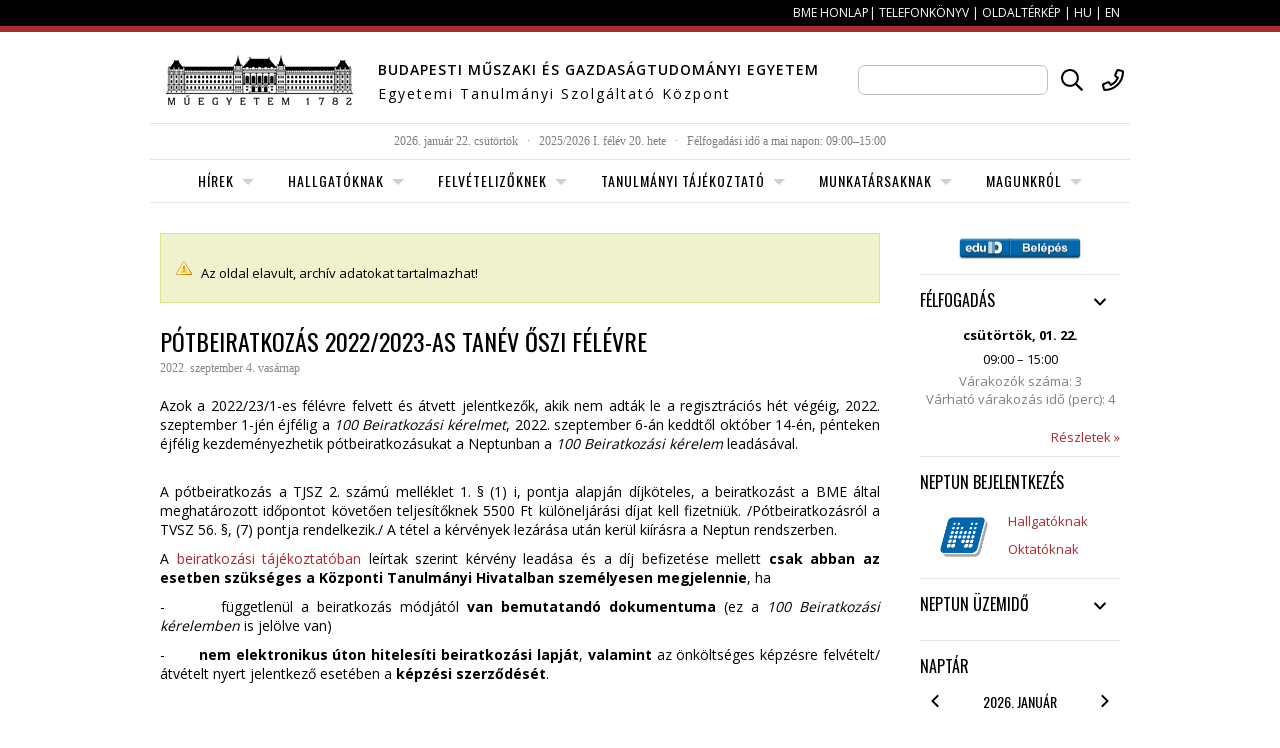

--- FILE ---
content_type: text/html; charset=UTF-8
request_url: https://www.kth.bme.hu/hirek/aktualis/2163/
body_size: 6870
content:
<!DOCTYPE html>
<html lang="hu">
<head prefix="og: http://ogp.me/ns# fb: http://ogp.me/ns/fb# website: http://ogp.me/ns/website#">
	<meta charset="utf-8">

	<meta name="description" content="BME Központi Tanulmányi Hivatal portál" />
	<meta name="generator" content="Plex Portal Framework v1.10" />
	<meta name="keywords" content="BME KTH" />

	<title>BME Központi Tanulmányi Hivatal</title>

	<meta name="viewport" content="width=device-width, initial-scale=1.0, minimum-scale=1.0, maximum-scale=1.0, user-scalable=0"/>

	<link rel="stylesheet" type="text/css" href="/static/css/default/main.css?v=2.0.19" media="all"/>
	<link rel="stylesheet" type="text/css" href="/static/css/colorbox.css?v=2.0.19" media="all"/>

	<link rel="stylesheet" type="text/css" href="/static/css/default/desktop.css?v=2.0.19" media="screen and (min-width: 980px)"/>
	<link rel="stylesheet" type="text/css" href="/static/css/default/tablet.css?v=2.0.19" media="screen and (max-width: 979px) and (min-width: 768px)"/>
	<link rel="stylesheet" type="text/css" href="/static/css/default/mobile.css?v=2.0.19" media="screen and (max-width: 979px)"/> 	<link rel="stylesheet" type="text/css" href="/static/css/default/mobile_small.css?v=2.0.19" media="screen and (max-width: 479px)"/>

	<link rel="stylesheet" type="text/css" href="/static/css/default/menu.css?v=2.0.19" media="screen and (min-width: 980px)"/>
	<link rel="stylesheet" type="text/css" href="/static/css/pikaday.css?v=2.0.19" media="all"/>
	<link rel="stylesheet" type="text/css" href="/static/css/default/slider.css?v=2.0.19" media="all"/>

	<link rel="stylesheet" type="text/css" href="/static/css/default/hc-offcanvas-nav.css?v=2.0.19" media="screen"/>

	<link rel="stylesheet" type="text/css" href="https://fonts.googleapis.com/css?family=Open+Sans:400,700,600&amp;subset=latin,latin-ext"/>
	<link rel="stylesheet" type="text/css" href="https://fonts.googleapis.com/css?family=Oswald:400,700&amp;subset=latin,latin-ext"/>



	<script src="/static/js/jquery-1.11.1.min.js"></script>
	<script src="/static/js/jquery.bxslider.min.js"></script>
	<script src="/static/js/jquery.colorbox-min.js"></script>
	<script src="/static/js/jquery.tinyscrollbar.min.js"></script>
	<script src="/static/js/hc-offcanvas-nav.min.js?v=2.0.19"></script>

	<script src="/static/js/jquery.cookie.js"></script>
	<script src="/static/js/jquery.form.js"></script>
	<script src="/static/js/jquery.validate.js"></script>
	<script src="/static/js/additional-methods.js"></script>
	<script src="/static/js/Portalfw.js?v=2.0.19"></script>
	<script src="/static/js/Portalfw/BlockManager.js?v=2.0.19"></script>
	<script src="/static/js/BmeKth.js?v=2.0.19"></script>
	<script src="/static/js/moment.js"></script>
	<script src="/static/js/pikaday.js"></script>
	<script src="/static/js/pikaday.jquery.js"></script>
	<script src="/static/js/main.js?v=2.0.19"></script>



	<link rel="shortcut icon" type="image/vnd.microsoft.icon" href="/static/img/favicon.ico"/>

	<link rel="alternate" type="application/rss+xml" title="RSS" href="/rss" />

	<meta property="fb:app_id" content="1499081690330535"/>
	<meta property="og:site_name" content="BME Központi Tanulmányi Hivatal"/>
	<meta property="og:url" content="https://www.kth.bme.hu/hirek/aktualis/2163/"/>
	<meta property="og:type" content="website"/>
	<meta property="og:title" content="BME Központi Tanulmányi Hivatal"/>
	<meta property="og:image" content="https://www.kth.bme.hu/static/img/facebook_default_image.jpg"/>
	<meta property="og:image:type" content="image/jpeg"/>
	<meta property="og:image:width" content="800"/>
	<meta property="og:image:height" content="547"/>
	<meta property="og:description" content="BME Központi Tanulmányi Hivatal"/>
	<meta property="og:locale" content="hu_HU"/>

	<link rel="apple-touch-icon" sizes="180x180" href="/static/img/favicon/apple-touch-icon.png">
	<link rel="icon" type="image/png" sizes="32x32" href="/static/img/favicon/favicon-32x32.png">
	<link rel="icon" type="image/png" sizes="16x16" href="/static/img/favicon/favicon-16x16.png">
	<link rel="manifest" href="/static/img/favicon/site.webmanifest">
	<link rel="mask-icon" href="/static/img/favicon/safari-pinned-tab.svg" color="#5bbad5">
	<meta name="msapplication-TileColor" content="#da532c">
	<meta name="msapplication-TileImage" content="/static/img/favicon/mstile-144x144.png">
	<meta name="theme-color" content="#ffffff">


	<script type="text/javascript">
	$(document).ready( function() {
		$(".colorbox").colorbox();
	});
	</script>


</head><body>

<div id="site-wrapper">

	<div id="site-topbar">
		<div>
			<a href="http://www.bme.hu/" class="topbar-a new-window">BME honlap</a>| <a href="http://telefon.bme.hu/index.php?unit&id=3687" class="topbar-a new-window">Telefonkönyv</a> | <a href="/sitemap/" class="topbar-a">Oldaltérkép</a> | <a href="/language/hu/" class="topbar-a">HU</a> | <a href="/language/en/" class="topbar-a">EN</a>
		</div>
	</div>
	<div class="topbar-line"></div>
	<div id="site-inner-wrapper">

		<div id="site-header">

			<div class="bme-logo">
				<a href="/" class="logo"></a>
			</div>

			<div class="text">
				<h1>BUDAPESTI MŰSZAKI ÉS GAZDASÁGTUDOMÁNYI EGYETEM</h1>
				<h2>Egyetemi Tanulmányi Szolgáltató Központ</h2>
			</div>

				<div id="search-box">
					<div class="sidebar-content">
						<form id="search-form" action="/kereses/" method="get" class="search-form">
							<input type="text" name="text" id="search-form-text" value=""/>

							<a id="search-form-button" title="Keresés a portálon"></a>
							<a id="phonebook-search-form-button" title="Keresés az egyetemi telefonkönyvben"></a>
						</form>
					</div>
					<form id="phonebook-search-form" action="https://telefon.bme.hu/index.php?search" accept-charset='iso-8859-2' method="get" target="_blank"></form>
				</div>
			<div class="clear"><!-- --></div>
		</div>

		<div id="mobile-infobox-trigger"></div>

		<div id="infobox">
			<div class="content">

				<div class="infobar">
					<span class="content">
							<span class="text day" title="2026. január 22. csütörtök, Vince és Artúr napja van">2026. január 22. csütörtök</span>

							<span class="spacer day">&nbsp; &middot; &nbsp;</span>

							<span class="text">
								<span title="2025/2026 I. félév, 2025-09-08 &ndash; 2026-01-30">
										2025/2026 I. félév
										 20. hete								</span>
							</span>

							<span class="spacer">&nbsp; &middot; &nbsp;</span>

							<span class="text">
								Félfogadási idő a mai napon:
								<span>09:00&ndash;15:00</span>							</span>
							<span class="text" id="opening_hours-current_status-mobile">
							</span>
					</span> 				</div>

				<div class="mobile-infobox">

					<div id="mobile-search-box">
						<div class="content">
							<form id="mobile-search-form" action="/kereses/" method="get" class="search-form">
								<input type="text" name="text" id="mobile-search-form-text" value=""/>
								<a id="mobile-search-form-button" title=""></a>
							</form>
							<div class="clear"><!-- --></div>
						</div>
					</div>

					<div class="mobile-user-box">
						<a href="https://www.kth.bme.hu/Shibboleth.sso/Login?target=https%3A%2F%2Fwww.kth.bme.hu%2Fhirek%2Faktualis%2F2163%2F" class="eduid-login-button"></a>
					</div>


					<div class="neptun">
						<div class="neptun-logo"></div>
						<a href="https://neptun.bme.hu/hallgatoi/login.aspx" class="neptun-hallg">Hallgatóknak</a>
						<a href="https://neptun.bme.hu/oktatoi/login.aspx" class="neptun-okt">Oktatóknak</a>
					</div>


					<div class="neptun-working-hours">
						<h6>Neptun üzemidő</h6>

						<p><span class="time">00:00 &ndash; 04:00</span> rendes üzem</p>
						<p><span class="time">04:00 &ndash; 06:00</span> üzemszünet</p>
						<p><span class="time">06:00 &ndash; 24:00</span> rendes üzem</p>

						<p class="comment">Az ettől való rendkívüli eltéréseket a hírek között jelentetjük meg.</p>
					</div>
				</div>

			</div>
		</div>
		<nav id="main-nav">

		<ul class="menu-level menu-level-0 menu-level-0-with-submenu menu-level-active menu-level-0-active menu-level-0-active-with-submenu">
			<li>
				<a href="/hirek/" class="menu-item first active"><span>Hírek</span></a>
				<div class="submenu">

		<ul class="menu-level menu-level-1 menu-level-active menu-level-1-active">
			<li>
				<a href="/hirek/aktualis/" class="menu-item first active" title="Aktuális hírek"><span>Aktuális hírek</span></a>
			</li>
		</ul>
		<ul class="menu-level menu-level-1 menu-level-inactive menu-level-1-inactive">
			<li>
				<a href="/hirek/archiv/" class="menu-item last"><span>Archív hírek</span></a>
			</li>
		</ul>

				</div>
			</li>
		</ul>
		<ul class="menu-level menu-level-0 menu-level-0-with-submenu menu-level-inactive menu-level-0-inactive">
			<li>
				<a href="/hallgatoknak/" class="menu-item"><span>Hallgatóknak</span></a>
				<div class="submenu">

		<ul class="menu-level menu-level-1 menu-level-1-with-submenu menu-level-inactive menu-level-1-inactive">
			<li>
				<a href="/hallgatoknak/szabalyzatok/" class="menu-item first" title="Szabályzatok"><span>Szabályzatok</span></a>
				<div class="submenu">

		<ul class="menu-level menu-level-2 menu-level-inactive menu-level-2-inactive">
			<li>
				<a href="/hallgatoknak/szabalyzatok/archiv-szabalyzatok/" class="menu-item first last"><span>Archív szabályzatok</span></a>
			</li>
		</ul>

				</div>
			</li>
		</ul>
		<ul class="menu-level menu-level-1 menu-level-1-with-submenu menu-level-inactive menu-level-1-inactive">
			<li>
				<a href="/hallgatoknak/neptunrol/" class="menu-item"><span>Neptunról</span></a>
				<div class="submenu">

		<ul class="menu-level menu-level-2 menu-level-inactive menu-level-2-inactive">
			<li>
				<a href="/hallgatoknak/neptunrol/neptun_urlapok/" class="menu-item first"><span>Neptun kérvények</span></a>
			</li>
		</ul>
		<ul class="menu-level menu-level-2 menu-level-inactive menu-level-2-inactive">
			<li>
				<a href="/hallgatoknak/neptunrol/gyik/" class="menu-item last"><span>GYIK</span></a>
			</li>
		</ul>

				</div>
			</li>
		</ul>
		<ul class="menu-level menu-level-1 menu-level-inactive menu-level-1-inactive">
			<li>
				<a href="/hallgatoknak/idopontok/" class="menu-item"><span>Időpontok, időszakok</span></a>
			</li>
		</ul>
		<ul class="menu-level menu-level-1 menu-level-inactive menu-level-1-inactive">
			<li>
				<a href="/hallgatoknak/tanevek_idobeosztasa/" class="menu-item"><span>Tanévek időbeosztása (Rektori utasítás)</span></a>
			</li>
		</ul>
		<ul class="menu-level menu-level-1 menu-level-inactive menu-level-1-inactive">
			<li>
				<a href="/hallgatoknak/dokumentumtar/" class="menu-item"><span>Dokumentumtár</span></a>
			</li>
		</ul>
		<ul class="menu-level menu-level-1 menu-level-1-with-submenu menu-level-inactive menu-level-1-inactive">
			<li>
				<a href="/hallgatoknak/gyik/" class="menu-item last"><span>GYIK</span></a>
				<div class="submenu">

		<ul class="menu-level menu-level-2 menu-level-inactive menu-level-2-inactive">
			<li>
				<a href="/hallgatoknak/gyik/ugyintezes/" class="menu-item first"><span>Ügyintézés</span></a>
			</li>
		</ul>
		<ul class="menu-level menu-level-2 menu-level-inactive menu-level-2-inactive">
			<li>
				<a href="/hallgatoknak/gyik/neptun_hasznalata/" class="menu-item"><span>Neptun használata</span></a>
			</li>
		</ul>
		<ul class="menu-level menu-level-2 menu-level-inactive menu-level-2-inactive">
			<li>
				<a href="/hallgatoknak/gyik/tanulmanyi-ugyek/" class="menu-item"><span>Tanulmányi ügyek</span></a>
			</li>
		</ul>
		<ul class="menu-level menu-level-2 menu-level-inactive menu-level-2-inactive">
			<li>
				<a href="/hallgatoknak/gyik/penzugyek/" class="menu-item"><span>Pénzügyek</span></a>
			</li>
		</ul>
		<ul class="menu-level menu-level-2 menu-level-inactive menu-level-2-inactive">
			<li>
				<a href="/hallgatoknak/gyik/diakigazolvany/" class="menu-item"><span>Diákigazolvány</span></a>
			</li>
		</ul>
		<ul class="menu-level menu-level-2 menu-level-inactive menu-level-2-inactive">
			<li>
				<a href="/hallgatoknak/gyik/diakhitel/" class="menu-item last"><span>Diákhitel</span></a>
			</li>
		</ul>

				</div>
			</li>
		</ul>

				</div>
			</li>
		</ul>
		<ul class="menu-level menu-level-0 menu-level-0-with-submenu menu-level-inactive menu-level-0-inactive">
			<li>
				<a href="/felvetelizoknek/" class="menu-item"><span>Felvételizőknek</span></a>
				<div class="submenu">

		<ul class="menu-level menu-level-1 menu-level-inactive menu-level-1-inactive">
			<li>
				<a href="/felvetelizoknek/atveteli-kerelem/" class="menu-item first"><span>Átvételi eljárás</span></a>
			</li>
		</ul>
		<ul class="menu-level menu-level-1 menu-level-inactive menu-level-1-inactive">
			<li>
				<a href="/felvetelizoknek/kiegeszito-felveteli-eljaras-informatikai-kepzesi-teruletre/" class="menu-item"><span>Kiegészítő felvételi eljárás informatikai képzési területre</span></a>
			</li>
		</ul>
		<ul class="menu-level menu-level-1 menu-level-inactive menu-level-1-inactive">
			<li>
				<a href="/felvetelizoknek/reszismereti-kepzes/" class="menu-item"><span>Részismereti képzés</span></a>
			</li>
		</ul>
		<ul class="menu-level menu-level-1 menu-level-inactive menu-level-1-inactive">
			<li>
				<a href="/felvetelizoknek/vendeghallgatoi-jogviszony/" class="menu-item"><span>Vendéghallgatói jogviszony</span></a>
			</li>
		</ul>
		<ul class="menu-level menu-level-1 menu-level-inactive menu-level-1-inactive">
			<li>
				<a href="/felvetelizoknek/szakiranyu-tovabbkepzesek/" class="menu-item"><span>Szakirányú továbbképzések</span></a>
			</li>
		</ul>
		<ul class="menu-level menu-level-1 menu-level-inactive menu-level-1-inactive">
			<li>
				<a href="/felvetelizoknek/portal_urlapok/" class="menu-item last"><span>Portál űrlapok</span></a>
			</li>
		</ul>

				</div>
			</li>
		</ul>
		<ul class="menu-level menu-level-0 menu-level-0-with-submenu menu-level-inactive menu-level-0-inactive">
			<li>
				<a href="/tanulmanyi-tajekoztato/" class="menu-item"><span>Tanulmányi tájékoztató</span></a>
				<div class="submenu">

		<ul class="menu-level menu-level-1 menu-level-1-with-submenu menu-level-inactive menu-level-1-inactive">
			<li>
				<a href="/tanulmanyi-tajekoztato/kari-informaciok/" class="menu-item first"><span>Kari információk</span></a>
				<div class="submenu">

		<ul class="menu-level menu-level-2 menu-level-inactive menu-level-2-inactive">
			<li>
				<a href="/tanulmanyi-tajekoztato/kari-informaciok/epitomernoki-kar/" class="menu-item first"><span>Építőmérnöki Kar</span></a>
			</li>
		</ul>
		<ul class="menu-level menu-level-2 menu-level-inactive menu-level-2-inactive">
			<li>
				<a href="/tanulmanyi-tajekoztato/kari-informaciok/gepeszmernoki-kar/" class="menu-item"><span>Gépészmérnöki Kar</span></a>
			</li>
		</ul>
		<ul class="menu-level menu-level-2 menu-level-inactive menu-level-2-inactive">
			<li>
				<a href="/tanulmanyi-tajekoztato/kari-informaciok/epiteszmernoki-kar/" class="menu-item"><span>Építészmérnöki Kar</span></a>
			</li>
		</ul>
		<ul class="menu-level menu-level-2 menu-level-inactive menu-level-2-inactive">
			<li>
				<a href="/tanulmanyi-tajekoztato/kari-informaciok/vegyeszmernoki-es-biomernoki-kar/" class="menu-item"><span>Vegyészmérnöki és Biomérnöki Kar</span></a>
			</li>
		</ul>
		<ul class="menu-level menu-level-2 menu-level-inactive menu-level-2-inactive">
			<li>
				<a href="/tanulmanyi-tajekoztato/kari-informaciok/villamosmernoki-es-informatikai-kar/" class="menu-item"><span>Villamosmérnöki és Informatikai Kar</span></a>
			</li>
		</ul>
		<ul class="menu-level menu-level-2 menu-level-inactive menu-level-2-inactive">
			<li>
				<a href="/tanulmanyi-tajekoztato/kari-informaciok/kozlekedesmernoki-es-jarmumernoki-kar/" class="menu-item"><span>Közlekedésmérnöki és Járműmérnöki Kar</span></a>
			</li>
		</ul>
		<ul class="menu-level menu-level-2 menu-level-inactive menu-level-2-inactive">
			<li>
				<a href="/tanulmanyi-tajekoztato/kari-informaciok/gazdasag--es-tarsadalomtudomanyi-kar/" class="menu-item"><span>Gazdaság- és Társadalomtudományi Kar</span></a>
			</li>
		</ul>
		<ul class="menu-level menu-level-2 menu-level-inactive menu-level-2-inactive">
			<li>
				<a href="/tanulmanyi-tajekoztato/kari-informaciok/termeszettudomanyi-kar/" class="menu-item last"><span>Természettudományi Kar</span></a>
			</li>
		</ul>

				</div>
			</li>
		</ul>
		<ul class="menu-level menu-level-1 menu-level-1-with-submenu menu-level-inactive menu-level-1-inactive">
			<li>
				<a href="/tanulmanyi-tajekoztato/tanulmanyi-ugyintezes/" class="menu-item"><span>Tanulmányi ügyintézés</span></a>
				<div class="submenu">

		<ul class="menu-level menu-level-2 menu-level-inactive menu-level-2-inactive">
			<li>
				<a href="/tanulmanyi-tajekoztato/tanulmanyi-ugyintezes/szabalyzatok/" class="menu-item first"><span>Szabályzatok</span></a>
			</li>
		</ul>
		<ul class="menu-level menu-level-2 menu-level-inactive menu-level-2-inactive">
			<li>
				<a href="/tanulmanyi-tajekoztato/tanulmanyi-ugyintezes/tanev-idobeosztasa/" class="menu-item"><span>Tanév időbeosztása</span></a>
			</li>
		</ul>
		<ul class="menu-level menu-level-2 menu-level-inactive menu-level-2-inactive">
			<li>
				<a href="/tanulmanyi-tajekoztato/tanulmanyi-ugyintezes/a-neptunrol/" class="menu-item"><span>A Neptunról</span></a>
			</li>
		</ul>
		<ul class="menu-level menu-level-2 menu-level-inactive menu-level-2-inactive">
			<li>
				<a href="/tanulmanyi-tajekoztato/tanulmanyi-ugyintezes/beiratkozasbejelentkezes---osz/" class="menu-item"><span>Beiratkozás/bejelentkezés - ősz</span></a>
			</li>
		</ul>
		<ul class="menu-level menu-level-2 menu-level-inactive menu-level-2-inactive">
			<li>
				<a href="/tanulmanyi-tajekoztato/tanulmanyi-ugyintezes/beiratkozasbejelentkezes---tavasz/" class="menu-item"><span>Beiratkozás/bejelentkezés - tavasz</span></a>
			</li>
		</ul>
		<ul class="menu-level menu-level-2 menu-level-inactive menu-level-2-inactive">
			<li>
				<a href="/tanulmanyi-tajekoztato/tanulmanyi-ugyintezes/ugyintezes-rendje/" class="menu-item"><span>Ügyintézés rendje</span></a>
			</li>
		</ul>
		<ul class="menu-level menu-level-2 menu-level-inactive menu-level-2-inactive">
			<li>
				<a href="/tanulmanyi-tajekoztato/tanulmanyi-ugyintezes/hallgatoi-penzugyek/" class="menu-item"><span>Hallgatói pénzügyek</span></a>
			</li>
		</ul>
		<ul class="menu-level menu-level-2 menu-level-inactive menu-level-2-inactive">
			<li>
				<a href="/tanulmanyi-tajekoztato/tanulmanyi-ugyintezes/hallgatoi-jogorvoslat-rendje/" class="menu-item last"><span>Hallgatói jogorvoslat rendje</span></a>
			</li>
		</ul>

				</div>
			</li>
		</ul>
		<ul class="menu-level menu-level-1 menu-level-1-with-submenu menu-level-inactive menu-level-1-inactive">
			<li>
				<a href="/tanulmanyi-tajekoztato/egyetemi-szolgaltatasok/" class="menu-item"><span>Egyetemi szolgáltatások</span></a>
				<div class="submenu">

		<ul class="menu-level menu-level-2 menu-level-inactive menu-level-2-inactive">
			<li>
				<a href="/tanulmanyi-tajekoztato/egyetemi-szolgaltatasok/eselyegyenloseg/" class="menu-item first"><span>Esélyegyenlőség</span></a>
			</li>
		</ul>
		<ul class="menu-level menu-level-2 menu-level-inactive menu-level-2-inactive">
			<li>
				<a href="/tanulmanyi-tajekoztato/egyetemi-szolgaltatasok/felzarkoztatas/" class="menu-item new-window"><span>Felzárkóztatás</span></a>
			</li>
		</ul>
		<ul class="menu-level menu-level-2 menu-level-inactive menu-level-2-inactive">
			<li>
				<a href="/tanulmanyi-tajekoztato/egyetemi-szolgaltatasok/hallgatoi-tanacsadas/" class="menu-item new-window"><span>Hallgatói tanácsadás</span></a>
			</li>
		</ul>
		<ul class="menu-level menu-level-2 menu-level-inactive menu-level-2-inactive">
			<li>
				<a href="/tanulmanyi-tajekoztato/egyetemi-szolgaltatasok/hallgatoi-juttatasok-es-teritesek/" class="menu-item new-window"><span>Hallgatói juttatások és térítések</span></a>
			</li>
		</ul>
		<ul class="menu-level menu-level-2 menu-level-inactive menu-level-2-inactive">
			<li>
				<a href="/tanulmanyi-tajekoztato/egyetemi-szolgaltatasok/kollegium/" class="menu-item new-window"><span>Kollégium</span></a>
			</li>
		</ul>
		<ul class="menu-level menu-level-2 menu-level-inactive menu-level-2-inactive">
			<li>
				<a href="/tanulmanyi-tajekoztato/egyetemi-szolgaltatasok/konyvtar/" class="menu-item new-window"><span>Könyvtár</span></a>
			</li>
		</ul>
		<ul class="menu-level menu-level-2 menu-level-inactive menu-level-2-inactive">
			<li>
				<a href="/tanulmanyi-tajekoztato/egyetemi-szolgaltatasok/mobilitas/" class="menu-item new-window"><span>Mobilitás</span></a>
			</li>
		</ul>
		<ul class="menu-level menu-level-2 menu-level-inactive menu-level-2-inactive">
			<li>
				<a href="/tanulmanyi-tajekoztato/egyetemi-szolgaltatasok/nyelvoktatas---nyelvvizsga---forditokepzes/" class="menu-item"><span>Nyelvoktatás - Nyelvvizsga - Fordítóképzés</span></a>
			</li>
		</ul>
		<ul class="menu-level menu-level-2 menu-level-inactive menu-level-2-inactive">
			<li>
				<a href="/tanulmanyi-tajekoztato/egyetemi-szolgaltatasok/sportolasi-lehetosegek/" class="menu-item"><span>Sportolási lehetőségek</span></a>
			</li>
		</ul>
		<ul class="menu-level menu-level-2 menu-level-inactive menu-level-2-inactive">
			<li>
				<a href="/tanulmanyi-tajekoztato/egyetemi-szolgaltatasok/szamitogepes-szolgaltatasok/" class="menu-item new-window"><span>Számítógépes szolgáltatások</span></a>
			</li>
		</ul>
		<ul class="menu-level menu-level-2 menu-level-inactive menu-level-2-inactive">
			<li>
				<a href="/tanulmanyi-tajekoztato/egyetemi-szolgaltatasok/tehetseggondozas/" class="menu-item new-window last"><span>Tehetséggondozás</span></a>
			</li>
		</ul>

				</div>
			</li>
		</ul>
		<ul class="menu-level menu-level-1 menu-level-inactive menu-level-1-inactive">
			<li>
				<a href="/tanulmanyi-tajekoztato/korabbi-tanevek-tajekoztatoi/" class="menu-item last"><span>Korábbi tanévek tájékoztatói</span></a>
			</li>
		</ul>

				</div>
			</li>
		</ul>
		<ul class="menu-level menu-level-0 menu-level-0-with-submenu menu-level-inactive menu-level-0-inactive">
			<li>
				<a href="/munkatarsaknak/" class="menu-item"><span>Munkatársaknak</span></a>
				<div class="submenu">

		<ul class="menu-level menu-level-1 menu-level-inactive menu-level-1-inactive">
			<li>
				<a href="/munkatarsaknak/tanszekeknek/" class="menu-item first"><span>Tanszékeknek, dékáni hivataloknak</span></a>
			</li>
		</ul>
		<ul class="menu-level menu-level-1 menu-level-inactive menu-level-1-inactive">
			<li>
				<a href="/munkatarsaknak/neptun-regisztracio-kliensek/" class="menu-item"><span>Neptun-regisztráció, kliensek</span></a>
			</li>
		</ul>
		<ul class="menu-level menu-level-1 menu-level-inactive menu-level-1-inactive">
			<li>
				<a href="/munkatarsaknak/neptun-dokumentaciok/" class="menu-item"><span>Neptun-dokumentációk</span></a>
			</li>
		</ul>
		<ul class="menu-level menu-level-1 menu-level-inactive menu-level-1-inactive">
			<li>
				<a href="/munkatarsaknak/fir-info/" class="menu-item last"><span>FIR info</span></a>
			</li>
		</ul>

				</div>
			</li>
		</ul>
		<ul class="menu-level menu-level-0 menu-level-0-with-submenu menu-level-inactive menu-level-0-inactive">
			<li>
				<a href="/magunkrol/" class="menu-item last"><span>Magunkról</span></a>
				<div class="submenu">

		<ul class="menu-level menu-level-1 menu-level-inactive menu-level-1-inactive">
			<li>
				<a href="/magunkrol/bemutatkozas/" class="menu-item first"><span>Bemutatkozás</span></a>
			</li>
		</ul>
		<ul class="menu-level menu-level-1 menu-level-1-with-submenu menu-level-inactive menu-level-1-inactive">
			<li>
				<a href="/magunkrol/neptun-uzemeltetes/" class="menu-item"><span>Neptun üzemeltetés</span></a>
				<div class="submenu">

		<ul class="menu-level menu-level-2 menu-level-2-with-submenu menu-level-inactive menu-level-2-inactive">
			<li>
				<a href="/magunkrol/neptun-uzemeltetes/neptunrol/" class="menu-item first"><span>A Neptunról</span></a>
				<div class="submenu">

		<ul class="menu-level menu-level-3 menu-level-inactive menu-level-3-inactive">
			<li>
				<a href="/magunkrol/neptun-uzemeltetes/neptunrol/neptun-regisztracio/" class="menu-item first"><span>Neptun-regisztráció</span></a>
			</li>
		</ul>
		<ul class="menu-level menu-level-3 menu-level-inactive menu-level-3-inactive">
			<li>
				<a href="/magunkrol/neptun-uzemeltetes/neptunrol/regisztracios-urlapok/" class="menu-item last"><span>Neptun-regisztrációs űrlapok</span></a>
			</li>
		</ul>

				</div>
			</li>
		</ul>
		<ul class="menu-level menu-level-2 menu-level-inactive menu-level-2-inactive">
			<li>
				<a href="/magunkrol/neptun-uzemeltetes/bemutatkozas/" class="menu-item"><span>Bemutatkozás</span></a>
			</li>
		</ul>
		<ul class="menu-level menu-level-2 menu-level-inactive menu-level-2-inactive">
			<li>
				<a href="/magunkrol/neptun-uzemeltetes/munkatarsak/" class="menu-item"><span>Munkatársak</span></a>
			</li>
		</ul>
		<ul class="menu-level menu-level-2 menu-level-inactive menu-level-2-inactive">
			<li>
				<a href="/magunkrol/neptun-uzemeltetes/elerhetosegeink/" class="menu-item last"><span>Elérhetőségeink</span></a>
			</li>
		</ul>

				</div>
			</li>
		</ul>
		<ul class="menu-level menu-level-1 menu-level-inactive menu-level-1-inactive">
			<li>
				<a href="/magunkrol/munkatarsak/" class="menu-item"><span>Munkatársak</span></a>
			</li>
		</ul>
		<ul class="menu-level menu-level-1 menu-level-inactive menu-level-1-inactive">
			<li>
				<a href="/magunkrol/elerhetosegeink/" class="menu-item"><span>Elérhetőségeink</span></a>
			</li>
		</ul>
		<ul class="menu-level menu-level-1 menu-level-inactive menu-level-1-inactive">
			<li>
				<a href="/magunkrol/csaladbarat-bme/" class="menu-item new-window last"><span>Családbarát BME</span></a>
			</li>
		</ul>

				</div>
			</li>
		</ul>

			<div class="clear"><!-- --></div>
		</nav>

		<div id="site-content">

			<div id="main">



<div class="archive_warning">
<p>Az oldal elavult, archív adatokat tartalmazhat!</p>
</div>
<div class="news-page">

	<h1>PÓTBEIRATKOZÁS 2022/2023-AS TANÉV ŐSZI FÉLÉVRE</h1>
	<p class="date">2022. szeptember  4. vasárnap</p>

	<div class='news-body'>
		<p style="text-align: justify;"><span>Azok a 2022/23/1-es félévre felvett és átvett jelentkezők, akik nem adták le a regisztrációs hét végéig, 2022. szeptember 1-jén éjfélig a </span><i>100 Beiratkozási kérelmet</i><span>, 2022. szeptember 6-án keddtől október 14-én, pénteken éjfélig kezdeményezhetik pótbeiratkozásukat a Neptunban a </span><i>100 Beiratkozási kérelem</i><span> leadásával. <br /><br /></span></p>
<p style="text-align: justify;">A pótbeiratkozás a TJSZ 2. számú melléklet 1. § (1) i, pontja alapján díjköteles, a beiratkozást a BME által meghatározott időpontot követően teljesítőknek 5500 Ft különeljárási díjat kell fizetniük. /Pótbeiratkozásról a TVSZ 56. §, (7) pontja rendelkezik./ A tétel a kérvények lezárása után kerül kiírásra a Neptun rendszerben.</p>
<p style="text-align: justify;">A <a href="https://www.kth.bme.hu/hirek/aktualis/2153/" target="_blank">beiratkozási tájékoztatóban</a> leírtak szerint kérvény leadása és a díj befizetése mellett <b>csak abban az esetben szükséges a Központi Tanulmányi Hivatalban személyesen megjelennie</b>, ha</p>
<p style="text-align: justify;">-       függetlenül a beiratkozás módjától <b>van bemutatandó dokumentuma</b> (ez a <i>100 Beiratkozási kérelemben </i>is jelölve van)</p>
<p style="text-align: justify;">-       <b>nem elektronikus úton hitelesíti beiratkozási lapját</b>, <b>valamint</b> az önköltséges képzésre felvételt/átvételt nyert jelentkező esetében a <b>képzési szerződését</b>.</p>
<p style="text-align: justify;"> </p>
<p style="text-align: justify;"><b>Dokumentumok bemutatására </b>a kérvényen szereplő határidőig van lehetőség <a href="https://www.kth.bme.hu/hirek/aktualis/2158-kth-ugyfelfogadasi-rend-valtozas" target="_blank">fogadási időben</a> a KTH Iratkiadó ablakánál (R-épület aula).</p>
<p style="text-align: justify;"> </p>
<p style="text-align: justify;">A regisztrációs időszak lezárása (2022. szeptember 1.) után a <i>100 Beiratkozási kérelem</i> leadását elmulasztók státusza (a beiratkozáson való személyes megjelenéstől függetlenül) a képzésen „törölt” lesz. Ha van felvett tárgyuk, akkor az <b>2022. szeptember 18-a után</b> törlésre kerül és már csak passzív státusszal lehet bejelentkezni a félévre. </p>
<p style="text-align: justify;"> </p>
<p style="text-align: justify;"><b>Pótbeiratkozás teendők összefoglalva röviden:</b></p>
<ol>
<li style="text-align: justify;">Letölti a beiratkozási lapot (és amennyiben önköltséges pénzügyi státusszal iratkozik a képzési szerződést)</li>
<li style="text-align: justify;">Hitelesíti a pdf dokumentumot az AVDH szolgáltatás segítségével a <a href="https://magyarorszag.hu/szuf_avdh_feltoltes">https://magyarorszag.hu/szuf_avdh_feltoltes</a> vagy kinyomtatva kézzel aláírva <br /> <a href="https://www.kth.bme.hu/document/2463/original/AVDH%20haszn%C3%A1lati%20%C3%BAtmutat%C3%B3.pdf">Részletes AVDH használati útmutató</a></li>
<li style="text-align: justify;"><i>100 Beiratkozási kérelem </i>kitöltése.</li>
<li style="text-align: justify;">Bejelentkezés aktív/passzív félévre. (Szeptember 18-tól már csak passzív státuszra kérheti a beiratkozást és a leadott kérvény alapján KTH ügyintézője végzi a státuszállítást!)</li>
<li style="text-align: justify;">Személyes beiratkozási mód esetén az aláírt beiratkozási lap (és képzési szerződés) leadása és/vagy dokumentumok bemutatása</li>
</ol>
	</div>


	<p style="margin-top: 20px;"><a href="javascript:history.go(-1);">&laquo; Vissza</a></p>

</div>

				<div class="clear"><!-- --></div>
			</div> 
			<div id="sidebar">

				<div class="sidebar-box" id="sidebar-login-box">
					<a href="https://www.kth.bme.hu/Shibboleth.sso/Login?target=https%3A%2F%2Fwww.kth.bme.hu%2Fhirek%2Faktualis%2F2163%2F" id="login-btn"></a>
				</div>

				<div class="sidebar-box" id="sidebar-opening-hours-box">
					<h2 class="sidebar-title">Félfogadás</h2>


					<a href="#" id="opening_hours-arrow"></a>

					<div id="opening_hours-content" class="opening_hours_content">

							<p class="date">csütörtök, 01. 22.</p>
							<p>
								09:00 &ndash; 15:00  								<div id="opening_hours-current_status">
								</div>
							</p>
						<div style="display: none;" class="more">
							<p class="date">péntek, 01. 23.</p>
							<p>
								08:00 &ndash; 12:00  							</p>
							<p class="date-no-reception">szombat, 01. 24.</p>
							<p>
								<span class="no-reception">nincs félfogadás</span>
							</p>
							<p class="date-no-reception">vasárnap, 01. 25.</p>
							<p>
								<span class="no-reception">nincs félfogadás</span>
							</p>
							<p class="date">hétfő, 01. 26.</p>
							<p>
								09:00 &ndash; 15:00  							</p>
							<p class="date">kedd, 01. 27.</p>
							<p>
								11:00 &ndash; 15:00  							</p>
							<p class="date">szerda, 01. 28.</p>
							<p>
								08:00 &ndash; 16:30  							</p>
						</div>


					</div>

					<p class="details"><a href="/nyitva-tartas/">Részletek &raquo;</a></p>


				</div>
				<div class="sidebar-box" id="sidebar-neptun-box">
					<h2 class="sidebar-title">Neptun bejelentkezés</h2>

					<div class="neptun-logo"></div>
					<div class="text">
						<a href="https://neptun.bme.hu/hallgatoi/login.aspx" class="neptun-hallg new-window">Hallgatóknak</a>
						<a href="https://neptun.bme.hu/oktatoi/login.aspx" class="neptun-okt new-window">Oktatóknak</a>
					</div>
					<div class="clear"><!-- --></div>
				</div>


				<div class="sidebar-box" id="sidebar-neptun-operating-box">
					<h2 class="sidebar-title">Neptun üzemidő</h2>

					<a href="#" id="neptun_box-arrow"></a>

					<div id="neptun_operating_box-content" class="neptun_box_content">
						<div class="text">
							<table>
								<tr><td class="time">00:00 &ndash; 04:00</td><td>rendes üzem</td></tr>
								<tr><td class="time">04:00 &ndash; 06:00</td><td>üzemszünet</td></tr>
								<tr><td class="time">06:00 &ndash; 24:00</td><td>rendes üzem</td></tr>
							</table>

							<p class="comment">Az ettől való rendkívüli eltéréseket a hírek között jelentetjük meg.</p>
						</div>
					</div>
				</div>
				<div class="sidebar-box">
					<h2 class="sidebar-title">Naptár</h2>
					<div class="sidebar-content">
						<div id="calendar_container"></div>
					</div>
				</div>


				<div class="sidebar-box" id="sidebar-link-box">
					<h2 class="sidebar-title">Linktár</h2>
					<ul>
						<li><a href="http://www.bme.hu" title="Budapesti Műszaki és Gazdaságtudományi Egyetem" class="new-window">BME</a></li>
						<li><a href="http://doktori.bme.hu" title="Doktori Habilitációs Bizottság" class="new-window">Doktori Habilitációs Bizottság</a></li>
						<li><a href="http://www.felvi.hu" title="FELVI" class="new-window">FELVI</a></li>
						<li><a href="http://www.sc.bme.hu/" title="Hallgatói Szolgáltatási Igazgatóság" class="new-window">HSZI</a></li>
						<li><a href="http://www.diakigazolvany.hu/" title="Diákigazolvány" class="new-window">Diákigazolvány portál</a></li>
						<li><a href="http://kancellaria.bme.hu/" title="Kancellária" class="new-window">Kancellária</a></li>
						<li><a href="http://www.oktatas.hu/" title="Oktatási Hivatal" class="new-window">Oktatási Hivatal</a></li>
						<li><a href="http://ohv.bme.hu" title="OHV Portál" class="new-window">OHV</a></li>
					</ul>
				</div>


			</div> 
		</div> 
		<div class="clear"><!-- --></div>

	</div> 
	<div id="site-footer">
		<div class="content">
			<p class="copyright"><a href="/impresszum">Impresszum</a> | Copyright &copy; 2026 Budapesti Műszaki és Gazdaságtudományi Egyetem</p>
		</div>

	</div>
</div> 


<!-- Google tag (gtag.js) -->
<script async src="https://www.googletagmanager.com/gtag/js?id=G-XYC1Q987K1"></script>
<script>
  window.dataLayer = window.dataLayer || [];
  function gtag(){dataLayer.push(arguments);}
  gtag('js', new Date());

  gtag('config', 'G-XYC1Q987K1');
</script>

</body>
</html>

--- FILE ---
content_type: text/html; charset=UTF-8
request_url: https://www.kth.bme.hu/calendar-ajax/
body_size: 1116
content:
<script type="text/javascript">
// <!--
// <![CDATA[

$(document).ready( function() {

	var lang = $('html').attr('lang');

	$("div.calendar td.day a.day").click( function(event) {
		event.preventDefault();
		var date = $(this).attr('id').replace("calendar_day_", "");
		$(".calendar_day_events").hide();
		$("#calendar_day_events_" + date).show();
	});

	$("#calendar_button_left").click(function(event) {
		event.preventDefault();
		config = {
			year: '2025',
			month: '12',
			lang: lang,
			targetId: 'calendar_container'
		}
		BmeKth.loadCalendar(config);
	});
	$("#calendar_button_right").click(function(event) {
		event.preventDefault();
		config = {
			year: '2026',
			month: '02',
			lang: lang,
			targetId: 'calendar_container'
		}
		BmeKth.loadCalendar(config);
	});

});

// ]]>
// -->
</script>


<div class="calendar">
	<div class="calendar-head">
		<a href="#" class="prev-month" id="calendar_button_left"></a>
		<span class="actual-month">2026. január</a>
		<a href="#" class="next-month" id="calendar_button_right"></a>
		<div class="clear"><!-- --></div>
	</div>

	<div class="calendar-body">
		<table class="calendar-table">
			<tr class="day-names">
				<td><span class="day">H.</span></td>
				<td><span class="day">K.</span></td>
				<td><span class="day">SZ.</span></td>
				<td><span class="day">CS.</span></td>
				<td><span class="day">P.</span></td>
				<td><span class="day">SZ.</span></td>
				<td><span class="day">V.</span></td>
			</tr>
			<tr>
				<td class="day has-event">
					<a class="day day-passed has-event" id="calendar_day_2025-12-29">29.</a>
				</td>
				<td class="day has-event">
					<a class="day day-passed has-event" id="calendar_day_2025-12-30">30.</a>
				</td>
				<td class="day has-event">
					<a class="day day-passed has-event" id="calendar_day_2025-12-31">31.</a>
				</td>
				<td class="day has-event">
					<a class="day has-event" id="calendar_day_2026-01-01">1.</a>
				</td>
				<td class="day has-event">
					<a class="day has-event" id="calendar_day_2026-01-02">2.</a>
				</td>
				<td class="day default">
					<a class="day no-event" id="calendar_day_2026-01-03">3.</a>
				</td>
				<td class="day default">
					<a class="day no-event" id="calendar_day_2026-01-04">4.</a>
				</td>
			</tr>
			<tr>
				<td class="day has-event">
					<a class="day has-event" id="calendar_day_2026-01-05">5.</a>
				</td>
				<td class="day has-event">
					<a class="day has-event" id="calendar_day_2026-01-06">6.</a>
				</td>
				<td class="day has-event">
					<a class="day has-event" id="calendar_day_2026-01-07">7.</a>
				</td>
				<td class="day has-event">
					<a class="day has-event" id="calendar_day_2026-01-08">8.</a>
				</td>
				<td class="day has-event">
					<a class="day has-event" id="calendar_day_2026-01-09">9.</a>
				</td>
				<td class="day has-event">
					<a class="day has-event" id="calendar_day_2026-01-10">10.</a>
				</td>
				<td class="day has-event">
					<a class="day has-event" id="calendar_day_2026-01-11">11.</a>
				</td>
			</tr>
			<tr>
				<td class="day has-event">
					<a class="day has-event" id="calendar_day_2026-01-12">12.</a>
				</td>
				<td class="day has-event">
					<a class="day has-event" id="calendar_day_2026-01-13">13.</a>
				</td>
				<td class="day has-event">
					<a class="day has-event" id="calendar_day_2026-01-14">14.</a>
				</td>
				<td class="day has-event">
					<a class="day has-event" id="calendar_day_2026-01-15">15.</a>
				</td>
				<td class="day has-event">
					<a class="day has-event" id="calendar_day_2026-01-16">16.</a>
				</td>
				<td class="day has-event">
					<a class="day has-event" id="calendar_day_2026-01-17">17.</a>
				</td>
				<td class="day has-event">
					<a class="day has-event" id="calendar_day_2026-01-18">18.</a>
				</td>
			</tr>
			<tr>
				<td class="day has-event">
					<a class="day has-event" id="calendar_day_2026-01-19">19.</a>
				</td>
				<td class="day has-event">
					<a class="day has-event" id="calendar_day_2026-01-20">20.</a>
				</td>
				<td class="day has-event">
					<a class="day has-event" id="calendar_day_2026-01-21">21.</a>
				</td>
				<td class="day today">
					<a class="day has-event" id="calendar_day_2026-01-22">22.</a>
				</td>
				<td class="day has-event">
					<a class="day has-event" id="calendar_day_2026-01-23">23.</a>
				</td>
				<td class="day has-event">
					<a class="day has-event" id="calendar_day_2026-01-24">24.</a>
				</td>
				<td class="day has-event">
					<a class="day has-event" id="calendar_day_2026-01-25">25.</a>
				</td>
			</tr>
			<tr>
				<td class="day has-event">
					<a class="day has-event" id="calendar_day_2026-01-26">26.</a>
				</td>
				<td class="day has-event">
					<a class="day has-event" id="calendar_day_2026-01-27">27.</a>
				</td>
				<td class="day has-event">
					<a class="day has-event" id="calendar_day_2026-01-28">28.</a>
				</td>
				<td class="day has-event">
					<a class="day has-event" id="calendar_day_2026-01-29">29.</a>
				</td>
				<td class="day has-event">
					<a class="day has-event" id="calendar_day_2026-01-30">30.</a>
				</td>
				<td class="day default">
					<a class="day no-event" id="calendar_day_2026-01-31">31.</a>
				</td>
				<td class="day default">
					<a class="day day-passed no-event" id="calendar_day_2026-02-01">1.</a>
				</td>
			</tr>
		</table>
	</div>
</div>

<div class="calendar_day_events" style="display: none;" id="calendar_day_events_2025-12-29">
	<p><a href="540/">Téli szünet</a></p>
	<p>2025. december 22. &ndash; 2026. január  2.</p>
</div>
<div class="calendar_day_events" style="display: none;" id="calendar_day_events_2025-12-30">
	<p><a href="540/">Téli szünet</a></p>
	<p>2025. december 22. &ndash; 2026. január  2.</p>
</div>
<div class="calendar_day_events" style="display: none;" id="calendar_day_events_2025-12-31">
	<p><a href="540/">Téli szünet</a></p>
	<p>2025. december 22. &ndash; 2026. január  2.</p>
</div>
<div class="calendar_day_events" style="display: none;" id="calendar_day_events_2026-01-01">
	<p><a href="540/">Téli szünet</a></p>
	<p>2025. december 22. &ndash; 2026. január  2.</p>
</div>
<div class="calendar_day_events" style="display: none;" id="calendar_day_events_2026-01-02">
	<p><a href="540/">Téli szünet</a></p>
	<p>2025. december 22. &ndash; 2026. január  2.</p>
</div>
<div class="calendar_day_events" style="display: none;" id="calendar_day_events_2026-01-05">
	<p><a href="539/">Vizsgaidőszak</a></p>
	<p>2026. január  5. &ndash; 2026. január 30.</p>
</div>
<div class="calendar_day_events" style="display: none;" id="calendar_day_events_2026-01-06">
	<p><a href="539/">Vizsgaidőszak</a></p>
	<p>2026. január  5. &ndash; 2026. január 30.</p>
</div>
<div class="calendar_day_events" style="display: none;" id="calendar_day_events_2026-01-07">
	<p><a href="539/">Vizsgaidőszak</a></p>
	<p>2026. január  5. &ndash; 2026. január 30.</p>
</div>
<div class="calendar_day_events" style="display: none;" id="calendar_day_events_2026-01-08">
	<p><a href="539/">Vizsgaidőszak</a></p>
	<p>2026. január  5. &ndash; 2026. január 30.</p>
</div>
<div class="calendar_day_events" style="display: none;" id="calendar_day_events_2026-01-09">
	<p><a href="539/">Vizsgaidőszak</a></p>
	<p>2026. január  5. &ndash; 2026. január 30.</p>
</div>
<div class="calendar_day_events" style="display: none;" id="calendar_day_events_2026-01-10">
	<p><a href="539/">Vizsgaidőszak</a></p>
	<p>2026. január  5. &ndash; 2026. január 30.</p>
</div>
<div class="calendar_day_events" style="display: none;" id="calendar_day_events_2026-01-11">
	<p><a href="539/">Vizsgaidőszak</a></p>
	<p>2026. január  5. &ndash; 2026. január 30.</p>
</div>
<div class="calendar_day_events" style="display: none;" id="calendar_day_events_2026-01-12">
	<p><a href="539/">Vizsgaidőszak</a></p>
	<p>2026. január  5. &ndash; 2026. január 30.</p>
</div>
<div class="calendar_day_events" style="display: none;" id="calendar_day_events_2026-01-13">
	<p><a href="539/">Vizsgaidőszak</a></p>
	<p>2026. január  5. &ndash; 2026. január 30.</p>
</div>
<div class="calendar_day_events" style="display: none;" id="calendar_day_events_2026-01-14">
	<p><a href="539/">Vizsgaidőszak</a></p>
	<p>2026. január  5. &ndash; 2026. január 30.</p>
</div>
<div class="calendar_day_events" style="display: none;" id="calendar_day_events_2026-01-15">
	<p><a href="539/">Vizsgaidőszak</a></p>
	<p>2026. január  5. &ndash; 2026. január 30.</p>
</div>
<div class="calendar_day_events" style="display: none;" id="calendar_day_events_2026-01-16">
	<p><a href="539/">Vizsgaidőszak</a></p>
	<p>2026. január  5. &ndash; 2026. január 30.</p>
</div>
<div class="calendar_day_events" style="display: none;" id="calendar_day_events_2026-01-17">
	<p><a href="539/">Vizsgaidőszak</a></p>
	<p>2026. január  5. &ndash; 2026. január 30.</p>
</div>
<div class="calendar_day_events" style="display: none;" id="calendar_day_events_2026-01-18">
	<p><a href="539/">Vizsgaidőszak</a></p>
	<p>2026. január  5. &ndash; 2026. január 30.</p>
</div>
<div class="calendar_day_events" style="display: none;" id="calendar_day_events_2026-01-19">
	<p><a href="539/">Vizsgaidőszak</a></p>
	<p>2026. január  5. &ndash; 2026. január 30.</p>
</div>
<div class="calendar_day_events" style="display: none;" id="calendar_day_events_2026-01-20">
	<p><a href="539/">Vizsgaidőszak</a></p>
	<p>2026. január  5. &ndash; 2026. január 30.</p>
</div>
<div class="calendar_day_events" style="display: none;" id="calendar_day_events_2026-01-21">
	<p><a href="539/">Vizsgaidőszak</a></p>
	<p>2026. január  5. &ndash; 2026. január 30.</p>
</div>
<div class="calendar_day_events" style="display: none;" id="calendar_day_events_2026-01-22">
	<p><a href="539/">Vizsgaidőszak</a></p>
	<p>2026. január  5. &ndash; 2026. január 30.</p>
</div>
<div class="calendar_day_events" style="display: none;" id="calendar_day_events_2026-01-23">
	<p><a href="539/">Vizsgaidőszak</a></p>
	<p>2026. január  5. &ndash; 2026. január 30.</p>
</div>
<div class="calendar_day_events" style="display: none;" id="calendar_day_events_2026-01-24">
	<p><a href="539/">Vizsgaidőszak</a></p>
	<p>2026. január  5. &ndash; 2026. január 30.</p>
</div>
<div class="calendar_day_events" style="display: none;" id="calendar_day_events_2026-01-25">
	<p><a href="539/">Vizsgaidőszak</a></p>
	<p>2026. január  5. &ndash; 2026. január 30.</p>
</div>
<div class="calendar_day_events" style="display: none;" id="calendar_day_events_2026-01-26">
	<p><a href="539/">Vizsgaidőszak</a></p>
	<p>2026. január  5. &ndash; 2026. január 30.</p>
</div>
<div class="calendar_day_events" style="display: none;" id="calendar_day_events_2026-01-27">
	<p><a href="539/">Vizsgaidőszak</a></p>
	<p>2026. január  5. &ndash; 2026. január 30.</p>
</div>
<div class="calendar_day_events" style="display: none;" id="calendar_day_events_2026-01-28">
	<p><a href="539/">Vizsgaidőszak</a></p>
	<p>2026. január  5. &ndash; 2026. január 30.</p>
</div>
<div class="calendar_day_events" style="display: none;" id="calendar_day_events_2026-01-29">
	<p><a href="539/">Vizsgaidőszak</a></p>
	<p>2026. január  5. &ndash; 2026. január 30.</p>
</div>
<div class="calendar_day_events" style="display: none;" id="calendar_day_events_2026-01-30">
	<p><a href="539/">Vizsgaidőszak</a></p>
	<p>2026. január  5. &ndash; 2026. január 30.</p>
</div>


--- FILE ---
content_type: text/html; charset=UTF-8
request_url: https://www.kth.bme.hu/opening-hours-ajax/?lang=hu
body_size: 63
content:
Várakozók száma: 3<br/>
Várható várakozás idő (perc): 4

--- FILE ---
content_type: text/css
request_url: https://www.kth.bme.hu/static/css/default/main.css?v=2.0.19
body_size: 4200
content:
/* Basics
-------------------------------------------------- */
body{
	margin: 0;
	padding: 0;
	font-family: 'Open Sans', sans-serif;
	background: white;
	color: #000000;
}

.clear{
	clear: both;
}

h1,h2,h3,h4,h5,h6{
	font-family: 'Oswald', 'Open Sans', sans-serif;
	text-transform: uppercase;
	font-weight: 400;
}

a {
	text-decoration: none;
	color: #a82b31;
}

input[type="text"],
input[type="password"]{
	margin: 0;
	padding: 2px;
	background: #ffffff;
	border: 1px solid #bfbfbf;
}

fieldset.flat {
	border: none;
}

table {
	max-width: 100%;
}

#site-wrapper {
	background: white; /* #f9f9fa */
	width: 100%;
}

#site-topbar {
	width: 100%;
	background: black;
}

	#site-topbar div {
		margin: 0px auto;
		height: 22px;
		padding: 4px 10px 0px 10px;
		color: white;
		font-size: 12px;
		text-transform: uppercase;
		text-align: right;
	}

		#site-topbar a.topbar-a {
			color: #ffffff;
			font-size: 12px;
		}

		#site-topbar a.topbar-a:hover {
			color: #d0d0d0;
		}

div.topbar-line {
	background: #a82b31;
	height: 6px;
}

#site-inner-wrapper {
	margin: 0px auto;
}

#site-header {
	padding: 18px 0px;
}

	#site-header div.bme-logo {
		width: 218px;
		height: 50px;
		margin: 5px 0 0 0;
	}

		#site-header div.bme-logo a.logo {
			width: 218px;
			height: 50px;
			display: block;
			float: left;
		}

	#site-header div.text {
		font-weight: bold;
	}

		#site-header div.text h1 {
			font-family: 'Open Sans', sans-serif;
			font-size: 14px;
			font-weight: 600;
			letter-spacing: 1px;
			margin: 0;
			text-transform: uppercase;
		}

		#site-header div.text h2 {
			font-family: 'Open Sans', sans-serif;
			font-size: 14px;
			letter-spacing: 2px;
			margin: 5px 0px 0px 0px;
			text-transform: none;
		}

#site-footer {
	background: white;
	border-top: 1px solid #CCCCCC;
	margin-top: 20px;
	padding: 20px 0px;
}

	#site-footer div.content {
		margin: 0px auto;
	}

	#site-footer p.copyright {
		color: #808080;
		font-size: 11px;
		font-weight: 400;
		letter-spacing: 2px;
		text-align: center;
		margin: 0;
	}

		#site-footer p.copyright a {
			color: #808080;
		}

		#site-footer p.copyright a:hover {
			color: #a82b31;
		}

div.main-menu {
	padding: 4px 0px;
	border-bottom: 1px solid #e6e6e6;
}

	div.main-menu ul {
		margin: 0 auto;
		padding: 0;
		list-style: none;
		text-align: center;
	}

		div.main-menu ul li {
			display: inline;
			padding: 0;
			font-family: 'Oswald', sans-serif;
			text-transform: uppercase;
		}

			div.main-menu ul li a {
				color: black;
				text-decoration: none;
				padding: 6px 15px;
				display: inline-block;
			}

			div.main-menu ul li a:hover {
				color: #a82b31;
				background: #f0f0f0;
			}

			div.main-menu ul li.active a {
				color: #a82b31;
			}

div#main {
	font-size: 14px;
	padding: 10px;
	min-height: 400px;
}

	div#main h1 {
		font-size: 24px;
	}

	div#main h2 {
		font-size: 20px;
	}

	div#main h3 {
		font-size: 18px;
	}

	div#main h4 {
		font-size: 16px;
	}

	div#main p {
		margin: 10px 0px 0px 0px;
	}

	div#main ul li {
		margin-top: 6px;
	}

div#sidebar {
	font-size: 13px;
	padding: 10px;
}

	div#sidebar p {
		margin: 6px 0px 0px 0px;
	}

	div#sidebar div.sidebar-box {
		border-bottom: 1px solid #E6E6E6;
		padding-bottom: 10px;
	}

		div#sidebar div.sidebar-box h2 {
			font-size: 16px;
		}


div.home-news-box {
	margin: 0px 0px 20px 0px;
	padding-bottom: 20px;
	border-bottom: 1px solid #e0e0e0;
}

div.news-container div.news-item {
	margin: 0px 20px 10px 0px;
	font-size: 13px;
}

div.news-container div.news-item-current {
	float: left;
}

	div.news-container div.news-item img {
		max-width: 100%;
	}

	div.news-item div.news-head {
		margin-bottom: 10px;
	}

	div#main div.news-item div.news-head h3.news-title {
		margin: 0;
		font-size: 16px;
	}

	div#main div.news-item p {
		margin: 0px;
	}

	div#main div.news-item div.news-head p.date {
		font-size: 11px;
		margin: 0px;
		color: #808080;
	}

		div#main div.content div.news-item p.more {
			margin: 5px 0px 0px 0px;
			text-align: right;
		}

	div.news-item div.news-content {
	}

		div.news-item div.news-content div.img {
			float: left;
		}

		div.news-item div.news-content div.desc {
		}

	div#main div.news-archives-link {
		border-top: 1px solid #e0e0e0;
		margin-top: 30px;
		padding-top: 10px;
		font-weight: bold;
	}

div#news-container div.news-item {
	margin: 10px 0px;
	padding-bottom: 10px;
	border-bottom: 1px solid #e0e0e0;
}

	div#news-container div.news-item div.news-head {
		margin-bottom: 10px;
		margin-top: 10px;
	}

		div#news-container div.news-item div.news-head h2.news-title {
			margin-bottom: 6px;
		}

	div#news-container div.news-item div.news-body {
		margin-top: 12px;
	}

		div#news-container div.news-item div.news-body p {
			line-height: 1.5em;
			margin-top: 8px;
		}

p.error {
	margin: 10px 0px;
	text-align: center;
	color: red;
}

div.actions {
	margin-top: 20px;
	font-size: 13px;
}

div.postponed_messages {
	margin: 20px 0px;
}

	div.postponed_messages p.postponed_error {
		color: red;
	}

	div.postponed_messages p.postponed_warning {
		color: blue;
	}

	div.postponed_messages p.postponed_message {
		color: green;
	}

div.fb-like {
	margin: 20px 0px;
}

div.home-rss-box {
	float: left;
}

	div#main div.home-rss-box h3 {
		margin: 0;
		font-size: 16px;
	}

	div#main div.home-rss-box p.title {
		font-size: 13px;
		margin: 8px 0px 0px 0px;
	}

	div#main div.home-rss-box p.date {
		font-family: Verdana, Helvetica, Arial;
		font-size: 12px;
		margin: 0;
		color: #808080;
	}

div#sidebar-box-facebook-messages {
	word-break: break-word;
	-ms-word-wrap: break-word;
}

div#search-box .search-form input:focus {
	outline: none;
}

		input#search-form-text {
			height: 24px;
			padding: 2px 4px;
			background: white;
			border: 1px solid #bfbfbf;
			-webkit-border-radius: 7px;
			-moz-border-radius: 7px;
			-o-border-radius: 7px;
			border-radius: 7px;
		}

div.youtube-video-container {
	position: relative;
	padding-bottom: 56.25%;
	padding-top: 30px;
	height: 0;
	overflow: hidden;
	margin-bottom: 15px;
}

	div.youtube-video-container iframe,
	div.youtube-video-container object,
	div.youtube-video-container embed {
		position: absolute;
		top: 0;
		left: 0;
		width: 100%;
		height: 100%;
	}

div#main div.sitemap p.level_1 {
	margin-left: 20px;
}

div#main div.sitemap p.level_2 {
	margin-left: 40px;
}







/* Calendar
-------------------------------------------------- */
.calendar {
	font-family: 'Oswald', sans-serif;
}

#calendar_button_left {
	cursor: pointer;
	-webkit-user-select: none;
	-moz-user-select: none;
	-ms-user-select: none;
	user-select: none;
	width: 30px;
	height: 30px;
	background-image: url(/static/img/default/angle-left.svg);
	background-position: top center;
	background-repeat: no-repeat;
	background-size: 20px 20px;
}

#calendar_button_right {
	cursor: pointer;
	-webkit-user-select: none;
	-moz-user-select: none;
	-ms-user-select: none;
	user-select: none;
	width: 30px;
	height: 30px;
	background-image: url(/static/img/default/angle-right.svg);
	background-position: top center;
	background-repeat: no-repeat;
	background-size: 20px 20px;
}

.calendar-head {
	text-align: center;
}

	.calendar-head .prev-month,
	.calendar-head .next-month,
	.calendar-head .actual-month{
		font-size: 14px;
		text-transform: uppercase;
	}
	
	.calendar-head .prev-month{
		float: left;
	}

	.calendar-head .next-month{
		float: right;
	}

.calendar-body {
	font-size: 13px;
}

	.calendar-body .calendar-table tr.day-names td {
		background: #f0f0f0;
	}

	.calendar-body .calendar-table td {
		width: 30px;
		height: 30px;
		text-align: center;
	}

	.calendar-body .calendar-table td.default {
		background: transparent;
	}

	.calendar-body .calendar-table td.has-event {
		background: #c6a1a3;
	}

		.calendar-body .calendar-table td.default a {
			color: black;
		}

		.calendar-body .calendar-table td.default a.day-passed {
			color: #b7b7b7;
		}

	.calendar-body .calendar-table td.today {
/*		background: #a82b31; */
		border: 1px solid #a82b31;
	}

		.calendar-body .calendar-table td.today a {
/*			color: white; */
		}

		.calendar-body .calendar-table td a {
		}

		.calendar-body .calendar-table td a.has-event {
			/* color: #1c4c97; */
			color: white;
			cursor: pointer;
		}

		.calendar-body .calendar-table td.today a.has-event {
			color: #a82b31;
		}

		.calendar-body .calendar-table td a.no-event {
			color: black;
		}

div.calendar_day_events {
	/* border: 1px solid #808080; */
	background: white;
	padding: 10px 0px;
}

div.calendar_day_events p {
	font-size: 12px;
	margin: 4px 0px;
}



/* Big calendar */

div.big_calendar_main {
	clear: both;
}

div.big_calendar_main div.big_calendar_cal {
	width: 330px;
	border-right: solid 1px #81181D;
	min-height: 254px;
	float: left;
	clear: left;
}

	div.big_calendar_main div.big_calendar_cal div.big_calendar div.week {
		clear: both;
		margin-left: 0;
	}

		div.big_calendar div.week div.day {
			width: 25px;
			font-size: 14px;
			margin: 4px;
			padding: 9px 9px 8px 2px;
			float: left;
			cursor: pointer;
			text-align: right;
		}

		div.big_calendar div.week div.active {
			border: 1px solid #d0d0d0;
		}

		div.big_calendar div.week div.inactive {
			color: #a0a0a0;
			border: 1px solid #f0f0f0;
		}

		div.big_calendar div.week div.event {
			background: #f2c5cc;
		}

		div.big_calendar div.week div.no_event {
			background: #f8f8f8;
		}
		
		div.big_calendar div.week div.selected {
			background: #B93E5A;
		}

	div.big_calendar_button {
		cursor: pointer;
		background: #f0f0f0;
		border: 1px solid #a0a0a0;
		padding-top: 10px;
		width: 36px;
		height: 26px;
		float: left;
		text-align: center;
		margin-bottom: 4px;
	}
	
	div.big_calendar_month {
		width: 234px;
		float: left;
		margin: 4px 2px;
		text-align: center;
		font-weight: bold;
		color: #722536;
		font-size: 15px;
		padding-top: 6px;
	}


div.big_calendar_main div.big_calendar_events {
	width: 307px;
	min-height: 234px;
	float: left;
	clear: none;
	padding: 10px;
}

	div.big_calendar_main div.big_calendar_events div.event p {
		margin-bottom: 5px;
	}
	
		div.big_calendar_main div.big_calendar_events div.event p.title a {
			font-size: 16px;
			text-decoration: none;
		}
	
	div.big_calendar_main div.big_calendar_events div.event p.date {
		font-size: 12px;
	}
	
	div.big_calendar_main div.big_calendar_events div.event p.more {
		text-align: right;
		font-size: 12px;
	}


div.big_calendar_main div.big_calendar_event_data {
	width: 100%;
	min-height: 254px;
	float: left;
	clear: both;
	margin-top: 10px;
}

	div.big_calendar_main div.big_calendar_event_data h3 {
		font-size: 18px;
		text-decoration: none;
		font-weight: normal;
	}
	
	div.big_calendar_main div.big_calendar_event_data p.date {
		font-size: 12px;
		margin-bottom: 15px;
	}
	
	div.big_calendar_main div.big_calendar_event_data div.description {
		font-size: 12px;
	}

/* Tinyscrollbar CSS */

.tinyscrollbar { width: 306px; }
.tinyscrollbar .viewport { width: 292px; height: 234px; overflow: hidden; position: relative; }
.tinyscrollbar .overview { list-style: none; position: absolute; left: 0; top: 0; }
.tinyscrollbar .thumb { background-color: #722536; -webkit-border-radius: 4px; border-radius: 4px; -moz-background-clip: padding; -webkit-background-clip: padding-box; background-clip: padding-box; }
.tinyscrollbar .scrollbar { position: relative; float: right; width: 13px; }
.tinyscrollbar .track { background-color: #F0F0F0; height: 232px; width:13px; position: relative; padding: 0; border: solid 1px #722536; -webkit-border-radius: 4px; border-radius: 4px; -moz-background-clip: padding; -webkit-background-clip: padding-box; background-clip: padding-box; }
.tinyscrollbar .thumb { height: 20px; width: 13px; cursor: pointer; overflow: hidden; position: absolute; top: 0; }
.tinyscrollbar .thumb .end { overflow: hidden; height: 5px; width: 13px; }
.tinyscrollbar .disable{ display: none; }
.tinyscrollbar .thumb .end {background-color: #722536; -webkit-border-top-right-radius: 4px; border-top-right-radius: 4px; -webkit-border-top-left-radius: 4px; border-top-left-radius: 4px; -moz-background-clip: padding; -webkit-background-clip: padding-box; background-clip: padding-box;}














div.archive_warning {
	padding: 20px 20px 20px 40px;
	margin: 20px 0;
	border: solid 1px #dce18b;
	background: #f0f2ce url("/static/img/icons/error.png") no-repeat 15px center;
	font-size: 13px;
}

	div.archive_warning p {
		margin: 0;
	}


div#main div.admin-row {
	margin-top: 20px;
}

	div#main div.admin-row div.actions {
	}

	div#main div.admin-row div.last_modified {
		font-family: Verdana;
		font-size: 11px;
		color: #888888;
		float: right;
	}











div.form {
}

	div.form div.form-description {
		margin: 10px 0px;
		padding: 10px;
		border: 1px solid #e0e0e0;
	}

	div.form td {
		border-bottom: 1px solid #e0e0e0;
		padding: 4px 0px;
	}

	div.form td.label {
		padding: 4px 6px;
	}

	div.form div.button-descriptions {
		margin: 10px 0px;
		padding: 10px;
		border: 1px solid #e0e0e0;
	}

		div.form div.button-descriptions p {
			color: #808080;
			padding: 4px;
		}

		div.form form input.multiply_button,
		div.form form input.form-button {
			background: #f0f0f0;
			border: 1px solid #c0c0c0;
			margin-top: 5px;
			padding: 5px 10px;
		}

	div.form div.submit {
		margin-top: 10px;
	}

span.form-fill-button {
	padding-left: 20px;
}

span.form-public {
	background: url("/static/img/icons/information.png") no-repeat;
	margin-left: 10px;
}

span.form-public-login,
span.form-restricted {
	background: url("/static/img/icons_custom/information_red.png") no-repeat;
	margin-left: 10px;
}

div.form-desc {
	position: absolute;
	width: 300px;
	border: 1px solid #d0d0d0;
	font-size: 12px;
	background: #e0e0e0;
	padding: 4px;
	z-index: 1000;
}

	div.form-desc div.content {
		background: white;
		padding: 6px 8px;
		border: 1px solid #f0f0f0;
	}

div.forms div.form {
	margin-top: 6px;
	padding-bottom: 10px;
	border-bottom: 1px solid #d0d0d0;
}

div.forms div.form p.form-title {
	font-weight: bold;
	margin: 4px 0px;
	color: #a82b31;
}

div#mobile-infobox {
	display: none;
}

div#main div.news-page h1 {
	margin-bottom: 0;
}

div#main div.news-page p.date {
	color: #888888;
	font-family: Verdana;
	font-size: 9pt;
	margin: 2px 0px 20px 0px;
}


	div#sidebar-link-box ul {
		margin: 0;
		padding: 0;
	}

		div#sidebar-link-box ul li {
			list-style: none;
			margin: 5px;
			padding: 0;
		}


div#main div.content div.events div.row {
	margin: 0px;
	padding: 3px;
}

div#main div.content div.events div.zebra-gray {
	background: #f0f0f0;
}

	div#main div.content div.events div.row span.name {
		padding-left: 20px;
	}

form#unit-form {
	margin-top: 20px;
}


div.dirlist a {
	display: block;
	margin: 2px 0px;
	padding: 2px 4px;
	background: #f8f8f8;
	border: 1px solid #f0f0f0;
}

	div.dirlist a:hover {
		background: #f0f0f0;
		border: 1px solid #e0e0e0;
		text-decoration: none;
	}

div.dirlist-dirs a {
	font-weight: bold;
}


form#login {
	margin-top: 10px;
}

	form#login table.login {
		margin: auto;
	}

		form#login table.login td,
		form#lost_password table.lost_password td {
			padding: 4px;
		}

		form#login table.login td.button {
			text-align: center;
		}

	form#login input.text,
	form#lost_password input.text {
		border: 1px solid #d0d0d0;
		padding: 2px 4px;
	}

	form#lost_password table.lost_password {
		margin: auto;
	}

		form#lost_password table.lost_password td.button {
			text-align: right;
		}




	div#site-content div.page-numbers {
		line-height: 2em;
		text-align: left;
	}

		div#site-content div.page-numbers span.page-button {
			border: 1px solid #a82b31;
			padding: 4px 10px;
			margin-top: 5px;
			font-size: 12px;
			color: black;
		}

		div#site-content div.page-numbers span.page-button-disabled {
			border: 1px solid #e0e0e0;
			padding: 4px 10px;
			margin-top: 5px;
			font-size: 12px;
			color: #e0e0e0;
		}

		div#site-content div.page-numbers span.page-button {
			background: white;
			color: #a82b31;
		}

		div#site-content div.page-numbers a.current-page span.page-button {
			border: 1px solid #a82b31;
			background: #a82b31;
			padding: 4px 10px;
			margin-top: 5px;
			font-size: 12px;
			color: white;
		}












table.opening_hours {
	background: #f0f0f0;
	width: 100%;
}

	table.opening_hours td {
		font-size: 12px;
		width: 14%;
		background: white;
		padding: 2px;
		border: 1px solid #d0d0d0;
		vertical-align: top;
		text-align: center;
	}

		table.opening_hours td div.name {
			font-size: 14px;
			background: #f0f0f0;
			border-bottom: 1px solid #d0d0d0;
			padding: 4px 2px;
		}

		table.opening_hours td div.name span.weekday_name {
			font-size: 11px;
			font-weight: normal;
		}

		table.opening_hours td div.opening_hours_entries {
			min-height: 60px;
			padding: 8px 2px;
		}

			div#main table.opening_hours td div.opening_hours_entries p.entry {
				margin: 0;
			}

	table.opening_hours td.past {
		color: #808080;
	}

	table.opening_hours td.today div.name {
		color: #8c2532;
		background: white;
		font-weight: bold;
	}

form#opening-hours-interval div {
	text-align: center;
	margin: 10px;
}

div#neptun_operating_box-content {
	text-align: center;
}

	div#neptun_operating_box-content table {
		margin: auto;
	}

		div#neptun_operating_box-content table td {
			padding: 2px 5px;
			text-align: left;
		}

	div#sidebar-neptun-operating-box p.comment {
		margin-top: 10px;
		color: #808080;
	}

.slider-image {
	background-position: 50% 25%;
	background-repeat: no-repeat;
}

		div.sidebar-rss-box a#rss-btn {
			display: block;
			float: left;
			width: 27px;
			height: 28px;
			background: url('/static/img/default/rss.png') no-repeat;
		}

		div#main h1 a#rss-btn {
			display: block;
			float: right;
			width: 27px;
			height: 28px;
			background: url('/static/img/default/rss.png') no-repeat;
		}

div#opening_hours-current_status {
	text-align: center;
	margin-top: 4px;
	color: #808080;
}



div.phonebook div.persons div.person {
	margin-top: 20px;
}

		div.phonebook div.persons div.person div.image {
			background-repeat: no-repeat;
			background-size: 140px auto;
			float: left;
			height: 180px;
			overflow: hidden;
			width: 140px;
		}

		div.phonebook div.persons div.person div.data {
			height: 200px;
			overflow: hidden;
			padding-left: 10px;
			width: 210px;
		}

			div#main div.phonebook div.persons div.person div.data h4 {
				margin-top: 0;
			}

			div#main div.phonebook div.persons div.person div.data svg {
				fill: #a0a0a0;
				height: 16px;
				margin-right: 6px;
				vertical-align: middle;
				width: 16px;
			}

div#main div.phonebook h3 {
	clear: both;
	margin: 20px 0px 0px 0px;
}

div#main div.phonebook div.person div.picture img {
	height: auto;
	max-width: 200px;
}

div#main div.phonebook div.person svg {
	fill: #a0a0a0;
	height: 16px;
	margin-right: 6px;
	width: 16px;
}

div#main div.phonebook div.back {
	border-top: 1px solid #e6e6e6;
	margin-top: 40px;
	padding-top: 10px;
}


div.container-table100 div.header {
	border-bottom: 2px solid #963b4e;
	color: #963b4e;
	font-size: 15px;
	font-weight: bold;
	line-height: 1.2;
	padding-bottom: 9px;
	padding-top: 9px;
}

.container-save {
	margin-top: 40px;
	text-align: center;
}

div.row a.cell,
div.row div.cell {
	vertical-align: top;
}

form#application_form input[type="text"],
form#application_form textarea {
	border: 1px solid #bfbfbf;
	margin: 0;
	padding: 4px;
}

	div.login-options a.eduid-button {
		background-image: url('/static/img/default/eduid_button_belepes_retina_gray.png');
		background-repeat: no-repeat;
		background-size: 122px 21px;
		display: block;
		height: 21px;
		margin: 20px auto;
		width: 122px;
	}



--- FILE ---
content_type: text/css
request_url: https://www.kth.bme.hu/static/css/colorbox.css?v=2.0.19
body_size: 1512
content:
/*
    ColorBox Core Style:
    The following CSS is consistent between example themes and should not be altered.
*/
#colorbox, #cboxOverlay, #cboxWrapper{position:absolute; top:0; left:0; z-index:9999; overflow:hidden;}
#cboxOverlay{position:fixed; width:100%; height:100%;}
#cboxMiddleLeft, #cboxBottomLeft{clear:left;}
#cboxContent{position:relative;}
#cboxLoadedContent{overflow:auto;}
#cboxTitle{margin:0;}
#cboxLoadingOverlay, #cboxLoadingGraphic{position:absolute; top:0; left:0; width:100%; height:100%;}
#cboxPrevious, #cboxNext, #cboxClose, #cboxSlideshow{cursor:pointer;}
.cboxPhoto{float:left; margin:auto; border:0; display:block; max-width:none;}
.cboxIframe{width:100%; height:100%; display:block; border:0;}
#colorbox, #cboxContent, #cboxLoadedContent{box-sizing:content-box;-moz-box-sizing:content-box;}

/* 
    User Style:
    Change the following styles to modify the appearance of ColorBox.  They are
    ordered & tabbed in a way that represents the nesting of the generated HTML.
*/
#cboxOverlay{background:url(/static/img/colorbox/overlay.png) repeat 0 0;}
#colorbox{}
    #cboxTopLeft{width:21px; height:21px; background:url(/static/img/colorbox/controls.png) no-repeat -101px 0;}
    #cboxTopRight{width:21px; height:21px; background:url(/static/img/colorbox/controls.png) no-repeat -130px 0;}
    #cboxBottomLeft{width:21px; height:21px; background:url(/static/img/colorbox/controls.png) no-repeat -101px -29px;}
    #cboxBottomRight{width:21px; height:21px; background:url(/static/img/colorbox/controls.png) no-repeat -130px -29px;}
    #cboxMiddleLeft{width:21px; background:url(/static/img/colorbox/controls.png) left top repeat-y;}
    #cboxMiddleRight{width:21px; background:url(/static/img/colorbox/controls.png) right top repeat-y;}
    #cboxTopCenter{height:21px; background:url(/static/img/colorbox/border.png) 0 0 repeat-x;}
    #cboxBottomCenter{height:21px; background:url(/static/img/colorbox/border.png) 0 -29px repeat-x;}
    #cboxContent{background:#fff; overflow:hidden;}
        .cboxIframe{background:#fff;}
        #cboxError{padding:50px; border:1px solid #ccc;}
        #cboxLoadedContent{margin-bottom:28px;}
        #cboxTitle{position:absolute; bottom:4px; left:0; text-align:center; width:100%; color:#949494;}
        #cboxCurrent{position:absolute; bottom:4px; left:58px; color:#949494;}
        #cboxSlideshow{position:absolute; bottom:4px; right:30px; color:#0092ef;}
        #cboxPrevious{position:absolute; bottom:0; left:0; background:url(/static/img/colorbox/controls.png) no-repeat -75px 0; width:25px; height:25px; text-indent:-9999px;}
        #cboxPrevious:hover{background-position:-75px -25px;}
        #cboxNext{position:absolute; bottom:0; left:27px; background:url(/static/img/colorbox/controls.png) no-repeat -50px 0; width:25px; height:25px; text-indent:-9999px;}
        #cboxNext:hover{background-position:-50px -25px;}
        #cboxLoadingOverlay{background:url(/static/img/colorbox/loading_background.png) no-repeat center center;}
        #cboxLoadingGraphic{background:url(/static/img/colorbox/loading.gif) no-repeat center center;}
        #cboxClose{position:absolute; bottom:0; right:0; background:url(/static/img/colorbox/controls.png) no-repeat -25px 0; width:25px; height:25px; text-indent:-9999px;}
        #cboxClose:hover{background-position:-25px -25px;}

/*
  The following fixes a problem where IE7 and IE8 replace a PNG's alpha transparency with a black fill
  when an alpha filter (opacity change) is set on the element or ancestor element.  This style is not applied to or needed in IE9.
  See: http://jacklmoore.com/notes/ie-transparency-problems/
*/
.cboxIE #cboxTopLeft,
.cboxIE #cboxTopCenter,
.cboxIE #cboxTopRight,
.cboxIE #cboxBottomLeft,
.cboxIE #cboxBottomCenter,
.cboxIE #cboxBottomRight,
.cboxIE #cboxMiddleLeft,
.cboxIE #cboxMiddleRight {
    filter: progid:DXImageTransform.Microsoft.gradient(startColorstr=#00FFFFFF,endColorstr=#00FFFFFF);
}

/*
  The following provides PNG transparency support for IE6
  Feel free to remove this and the /ie6/ directory if you have dropped IE6 support.
*/
.cboxIE6 #cboxTopLeft{background:url(/static/img/colorbox/ie6/borderTopLeft.png);}
.cboxIE6 #cboxTopCenter{background:url(/static/img/colorbox/ie6/borderTopCenter.png);}
.cboxIE6 #cboxTopRight{background:url(/static/img/colorbox/ie6/borderTopRight.png);}
.cboxIE6 #cboxBottomLeft{background:url(/static/img/colorbox/ie6/borderBottomLeft.png);}
.cboxIE6 #cboxBottomCenter{background:url(/static/img/colorbox/ie6/borderBottomCenter.png);}
.cboxIE6 #cboxBottomRight{background:url(/static/img/colorbox/ie6/borderBottomRight.png);}
.cboxIE6 #cboxMiddleLeft{background:url(/static/img/colorbox/ie6/borderMiddleLeft.png);}
.cboxIE6 #cboxMiddleRight{background:url(/static/img/colorbox/ie6/borderMiddleRight.png);}

.cboxIE6 #cboxTopLeft,
.cboxIE6 #cboxTopCenter,
.cboxIE6 #cboxTopRight,
.cboxIE6 #cboxBottomLeft,
.cboxIE6 #cboxBottomCenter,
.cboxIE6 #cboxBottomRight,
.cboxIE6 #cboxMiddleLeft,
.cboxIE6 #cboxMiddleRight {
    _behavior: expression(this.src = this.src ? this.src : this.currentStyle.backgroundImage.split('"')[1], this.style.background = "none", this.style.filter = "progid:DXImageTransform.Microsoft.AlphaImageLoader(src=" + this.src + ", sizingMethod='scale')");
}


--- FILE ---
content_type: text/css
request_url: https://www.kth.bme.hu/static/css/default/desktop.css?v=2.0.19
body_size: 2853
content:
#site-wrapper {
}

#site-topbar {
}

	#site-topbar div {
		width: 960px;
	}

		#site-topbar a.topbar-a {
		}

		#site-topbar a.topbar-a:hover {
		}


#site-inner-wrapper {
	width: 980px;
}

#site-header {
	width: 980px;
}

	#site-header div.bme-logo {
		float: left;
	}

		#site-header div.bme-logo a.logo {
			background: url('/static/img/default/bme-logo.png') no-repeat;
		}

	#site-header div.text {
		float: left;
		width: 460px;
		margin: 10px 0px 0px 10px;
	}

	div#search-box {
		float: right;
		margin-top: 15px;
	}

		div#search-box h2 {
			font-size: 16px;
		}

		div#search-box .search-form {
			text-align: center;
		}

		input#search-form-text {
			display: inline-block;
			margin: 0;
			vertical-align: top;
			width: 180px;
		}

		a#search-form-button {
			background-image: url(/static/img/default/search.svg);
			background-position: center center;
			background-repeat: no-repeat;
			background-size: 22px 22px;
			cursor: pointer;
			display: inline-block;
			height: 30px;
			margin: 0px 5px;
			vertical-align: top;
			width: 30px;
		}

		a#phonebook-search-form-button {
			background-image: url(/static/img/default/phone.svg);
			background-position: center center;
			background-repeat: no-repeat;
			background-size: 22px 22px;
			cursor: pointer;
			display: inline-block;
			height: 30px;
			margin: 0px 2px;
			vertical-align: top;
			width: 30px;
		}



div#infobox div.mobile-infobox {
	display: none;
}

div#infobox div.infobar {
	border-top: 1px solid #e6e6e6;
	color: #808080;
	font-family: Verdana;
	font-size: 9pt;
	margin: 0;
	padding: 10px 0px 0px 0px;
	text-align: center;
}

/*
	div.infobar span.content {
		background: white;
		padding: 0px 15px;
		position: relative;
		bottom: 11px;
	}
*/

	#site-footer div.content {
		width: 960px;
	}

		div.main-menu ul li {
			font-size: 14px;
			letter-spacing: 1px;
		}


div#main {
	float: left;
	min-height: 400px;
	position: relative;
	width: 720px;
}

div#sidebar {
	float: right;
	width: 200px;
}

	div#sidebar div.sidebar-box {
	}

		div#sidebar div.sidebar-box p.details {
			margin: 20px 0px 0px 0px;
			text-align: right;
		}

	div#sidebar-user-box {
		border-bottom: 1px solid #E6E6E6;
		padding-bottom: 10px;
	}

		div#sidebar-user-box span.text {
			display: block;
			text-align: center;
		}

		div#sidebar-user-box span.username {
			display: block;
			text-align: center;
			font-weight: bold;
		}

		div#sidebar-user-box p.actions {
			text-align: center;
		}

		div#sidebar-user-box p.actions a {
			margin: 0px 8px;
		}

	div#sidebar-login-box {
		border-bottom: 1px solid #E6E6E6;
		padding: 20px 0px;
		text-align: center;
	}

		div#sidebar-login-box a#login-btn {
			display: block;
			width: 122px;
			height: 21px;
			background-image: url('/static/img/default/eduid_button_belepes_retina.png');
			background-repeat: no-repeat;
			background-size: 122px 21px;
			margin: 5px auto;
		}

		div#sidebar-login-box a#facebook-btn{
			display: block;
			float: left;
			width: 27px;
			height: 28px;
			background: url('/static/img/default/fb.png') no-repeat;
			margin: 0px 10px 0px 0px;
		}

	div#sidebar-neptun-operating-box {
		position: relative;
	}

		div#sidebar-neptun-operating-box a#neptun_box-arrow {
			position: absolute;
			cursor: pointer;
			-webkit-user-select: none;
			-moz-user-select: none;
			-ms-user-select: none;
			user-select: none;
			right: 0px;
			top: 4px;
			width: 40px;
			height: 20px;
			background-image: url(/static/img/default/angle-down.svg);
			background-position: top center;
			background-repeat: no-repeat;
		}

		div#sidebar-neptun-box div.neptun-logo {
			float: left;
			width: 48px;
			height: 60px;
			background-image: url('/static/img/default/neptun.png');
			background-position: center center;
			background-repeat: no-repeat;
			background-size: 48px 40px;
			margin: 0 0 0 20px;
		}

		div#sidebar-neptun-box div.text {
			float: left;
		}

			div#sidebar-neptun-box div.text a {
				display: block;
				margin: 5px 0px 10px 20px;
			}

			div#sidebar-neptun-app-box div.neptun-apps {
				text-align: center;
			}

				div#sidebar-neptun-app-box div.neptun-apps a {
					display: inline-block;
					width: 36px;
					height: 50px;
					background-position: center center;
					background-repeat: no-repeat;
					background-size: 36px 30px;
					margin: 0 5px;
				}

				div#sidebar-neptun-app-box div.neptun-apps a.neptun-app-apple {
					background-image: url('/static/img/default/app-icon/apple.svg');
				}

				div#sidebar-neptun-app-box div.neptun-apps a.neptun-app-google {
					background-image: url('/static/img/default/app-icon/google.svg');
				}

				div#sidebar-neptun-app-box div.neptun-apps a.neptun-app-windows {
					background-image: url('/static/img/default/app-icon/windows.svg');
				}

		div#neptun_operating_box-content div.text {
			display: none;
		}

		div#neptun_operating_box-content p {
			margin: 0 0 5px 0;
		}

	div#sidebar-opening-hours-box {
		border-bottom: 1px solid #E6E6E6;
		padding: 0px 0px 20px 0px;
		position: relative;
	}

		div#sidebar-opening-hours-box a#opening_hours-arrow {
			position: absolute;
			cursor: pointer;
			-webkit-user-select: none;
			-moz-user-select: none;
			-ms-user-select: none;
			user-select: none;
			right: 0px;
			top: 4px;
			width: 40px;
			height: 20px;
			background-image: url(/static/img/default/angle-down.svg);
			background-position: top center;
			background-repeat: no-repeat;
		}

	div#opening_hours-content p {
		text-align: center;
	}

	div#opening_hours-content p.date {
		font-weight: bold;
		margin-top: 10px;
	}

	div#opening_hours-content p.comment {
		font-size: 9pt;
		margin-top: 20px;

	}

	div#opening_hours-content p.date-no-reception {
		color: #a0a0a0;
		font-weight: bold;
		margin-top: 10px;
	}

		div#opening_hours-content p span.no-reception {
			color: #a0a0a0;
		}

		div.sidebar-rss-box div.sidebar-content {
			padding: 10px;
		}


form#news-filter {
	margin-top: 20px;
}

div#main div.content div.news-item {
	margin: 0px 30px 25px 0px;
}

	div#main div.content div.news-item div.news-item-content {
		height: 200px;
		overflow: hidden;
		position: relative;
	}

	div#main div.content div.news-item div.news-item-content::before {
		background-image: linear-gradient( top, 
			rgba( 255, 255, 255, 0 ) 0%, 
			rgba( 255, 255, 255, 1 ) 100% );
		background-image: -moz-linear-gradient( top, 
			rgba( 255, 255, 255, 0 ) 0%, 
			rgba( 255, 255, 255, 1 ) 100% );
		background-image: -ms-linear-gradient( top, 
			rgba( 255, 255, 255, 0 ) 0%, 
			rgba( 255, 255, 255, 1 ) 100% );
		background-image: -o-linear-gradient( top, 
			rgba( 255, 255, 255, 0 ) 0%, 
			rgba( 255, 255, 255, 1 ) 100% );
		background-image: -webkit-linear-gradient( top, 
			rgba( 255, 255, 255, 0 ) 0%, 
			rgba( 255, 255, 255, 1 ) 100% );
		content: "\00a0";
		height: 40px;
		position: absolute;
		bottom: 0px;
		width: 100%;
	}

div#main div.content div.news-item-current {
	float: left;
	width: 330px;
}

	div#main div.content div.news-item h3 {
		margin: 0px 0px 0px 0px;
	}

	div#main div.content div.news-item p.date {
		color: #888888;
		font-family: Verdana;
		font-size: 11px;
		margin: 2px 0px 0px 0px;
	}

	div#main div.content div.news-item div.body {
		margin: 10px 0px 0px 0px;
	}

	div#main div.content div.news-item span.news-categories {
		float: right;
		font-family: Verdana;
		font-size: 11px;
		color: #808080;
	}

div.news-container {
}

	div.news-container div.news-item-current {
		width: 348px;
	}

		div.news-item div.news-content div.img {
			width: 90px;
		}

		div.news-item div.news-content div.desc {
			float: left;
			width: 240px;
			margin-left: 10px;
		}



h3.help-title {
	color: #8b0000;
}


table.registration {
	margin: 20px auto;
}

	table.registration td {
		padding: 5px;
	}





div#main div.content div.events div.row span.name {
	display: inline-block;
	width: 380px;
}

	div#main div.content div.events div.row span.date span.short {
		display: none;
	}



div.login-options {
	text-align: center;
}

	div.login-options h2 {
		font-size: 18px;
	}

	div.login-options div.login-option-container {
		margin: 20px auto;
		padding: 0px 20px;
	}

		div.login-options div.login-option-container h3 {
			margin: 20px 10px;
			font-size: 16px;
			text-align: center;
		}

#LoginFormContainer {
	margin: 20px auto;
	text-align: left;
	width: 400px;
}

	form#login table.login {
		width: 460px;
	}

	form#login input.text,
	form#lost_password input.text {
		width: 240px;
	}


/* Slider
-------------------------------------------------- */
#slider{
	margin: 0 30px 30px 0;
}

#slider,
#slider-items,
.slider-item,
.slider-image {
	width: 720px;
	height: 330px;
}

	.slider-image {
		position: absolute;
	}

	.slider-image a {
		display: block;
		width: 720px;
		height: 330px;
	}

	.slider-content {
		background: black;
		background: rgba(0,0,0,0.5);
		bottom: 0;
		color: white;
		font-size: 13px;
		min-height: 72px;
		padding: 0px 40px 10px 20px;
		position: absolute;
		width: 660px;
	}

	.slider-item:hover .slider-content {
		background: rgba(0,0,0,0.8);
	}

		h2.slider-title {
			margin: 10px 0 0 0;
			padding: 0;
			font-size: 16px;
			font-weight: normal;
			font-family: 'Oswald', sans-serif;
		}

			h2.slider-title a {
				color: white;
			}

		.slider-date {
			font-size: 10px;
			color: #d0d0d0;
			margin: 4px 0;
			display: block;
		}

		.slider-excerpt {
			font-size: 13px;
			margin: 0;
		}

#slider-items {
	position: absolute;
}

#slider-pager {
	position: absolute;
	margin: 230px 0 0 690px;
}

	.slider-pager-btn {
		display: block;
		width: 18px;
		height: 18px;
		background: url('/static/img/default/slider/slider-pager.png') no-repeat;
		margin-bottom: 4px;
	}

		.slider-pager-btn:hover {
			background: url('/static/img/default/slider/slider-pager-active.png') no-repeat;
		}

	.slider-pager-btn-active {
		background: url('/static/img/default/slider/slider-pager-active.png') no-repeat;
	}



div.login-box {
	border: 1px solid #d0d0d0;
	margin: 20px;
	padding: 20px;
}

	div.login-box h3 {
		font-family: 'Open Sans', sans-serif;
		margin: 0;
		text-align: center;
		text-transform: none;
	}

	div.login-box p {
		line-height: 1.5em;
		margin: 0;
	}

	div.login-box form {
		margin-top: 20px;
	}

	div.login-box-eduid form {
		text-align: center;
	}

.slider-image {
	background-size: cover;
	height: 330px;
	overflow: hidden;
	text-align: center;
	width: 720px;
}

#opening_hours-current_status-mobile {
	display: none;
}

	div.phonebook div.persons div.person-even {
		float: left;
	}

	div.phonebook div.persons div.person-odd {
		float: right;
	}

		div.phonebook div.persons div.person div.data {
			float: left;
		}

		div.phonebook div.persons div.person p {
			font-size: 10pt;
		}

	div.phonebook div.person div.picture {
		float: left;
		min-height: 200px;
		width: 220px;
	}

	div.phonebook div.person div.info {
		float: left;
		min-height: 200px;
		width: 490px;
	}

#main div.phonebook h3 a.anchor {
	float: left;
	padding-right: 4px;
	margin-left: -20px;
	line-height: 1;
}

	#main div.phonebook h3 a.anchor svg.octicon {
		fill: #808080;
		vertical-align: middle;
		visibility: hidden;
	}

	#main div.phonebook h3:hover a.anchor svg.octicon {
		visibility: visible;
	}


.container-table100 {
	width: 100%;

	display: -webkit-box;
	display: -webkit-flex;
	display: -moz-box;
	display: -ms-flexbox;
	display: flex;

	flex-wrap: wrap;
	padding: 20px 0px;
}

div.wrap-table100 {
	width: 100%;
	overflow: hidden;
}

div.table {
	width: 100%;
	display: table;
	margin: 0;
}

.table .row {
	display: table-row;
}

	div.table .rowgroup {
		display: table;
		width: 100%;
	}

	.row.header .cell {
		border-bottom: 2px solid #963b4e;
		color: #963b4e;
		font-weight: bold;
		line-height: 1.2;
		padding-bottom: 9px;
		padding-top: 9px;
	}

	.row.header .cell svg.svg-button {
		fill: #963b4e;
		height: 16px;
		vertical-align: top;
		width: 16px;
	}

	.row.header .cell svg.svg-button-disabled {
		fill: #c0c0c0;
		height: 16px;
		vertical-align: top;
		width: 16px;
	}

.table .row .cell {
	display: table-cell;
}

	.cell p {
		margin: 0 0 10px 0;
	}

.row .cell {
	border-bottom: 1px solid #f0f0f0;
	font-size: 15px;
	line-height: 1.4;

	padding: 10px;
}


form div.row div.cell input.tiny,
form div.row div.cell select.tiny {
	width: 60px;
}

form div.row div.cell input.small,
form div.row div.cell select.small {
	width: 120px;
}

form div.row div.cell input.normal,
form div.row div.cell select.normal {
	width: 200px;
}

form div.row div.cell input.large,
form div.row div.cell select.large,
form div.row div.cell textarea.large {
	width: 400px;
}

form div.row div.cell input.xlarge,
form div.row div.cell select.xlarge,
form div.row div.cell textarea.xlarge {
	width: 500px;
}

form div.row div.cell input.xxlarge,
form div.row div.cell select.xxlarge,
form div.row div.cell textarea.xxlarge {
	width: 600px;
}

form div.row div.cell textarea.h-normal {
	height: 80px;
}

form div.row div.cell input.h-large,
form div.row div.cell select.h-large,
form div.row div.cell textarea.h-large {
	height: 200px;
}

	div.application-edit .row .cell:nth-child(1) {
		width: 200px;
	}

	div.application-edit .row .cell:nth-child(2) {
		width: 500px;
	}


div.container-table100.application-edit {
	padding: 5px;
}

div.container-table100.application-edit .row .cell {
	padding: 4px;
}

div.container-table100.application-edit .row .cell.label {
	text-wrap: nowrap;
}


--- FILE ---
content_type: text/css
request_url: https://www.kth.bme.hu/static/css/default/menu.css?v=2.0.19
body_size: 895
content:
#main-nav,
#main-nav ul,
#main-nav ul li,
#main-nav ul li a {
	margin: 0;
	padding: 0;
	border: 0;
	list-style: none;
	line-height: 1em;
	display: block;
	position: relative;
	-webkit-box-sizing: border-box;
	-moz-box-sizing: border-box;
	box-sizing: border-box;
}

#main-nav {
	border-bottom: 1px solid #e6e6e6;
	border-top: 1px solid #e6e6e6;
	margin: 10px 0px 0px 0px;
	padding: 4px 0px;
	text-align: center;
}

	nav#main-nav > ul.menu-level-0 {
		list-style-type: none;
		padding: 0;
		margin: 0;
		display: inline-block;
	}




#main-nav > ul {
	display: none;
	text-align: center;
	white-space: nowrap;
}
#main-nav > ul > li {
	display: inline;
	float: none;
}
#main-nav > ul > li > a {
	font-family: 'Oswald', sans-serif;
	text-transform: uppercase;
	text-decoration: none;
	color: black;
	letter-spacing: 1px;
	font-size: 14px;
	padding: 10px 15px;
	display: inline-block;
}
#main-nav > ul > li:hover > a,
#main-nav > ul > li > a:hover {
	color: #a82b31;
	background: #f0f0f0;
}
#main-nav > ul > li.active > a {
	color: #a82b31;
}
#main-nav > ul.menu-level-0-with-submenu li > a {
	padding-right: 35px;
}


#main-nav > ul.menu-level-0-with-submenu > li > a::after {
	content: "";
	position: absolute;
	width: 0;
	height: 0;
	border: 6px solid transparent;
	border-top-color: #d0d0d0;
	right: 15px;
	top: 15px;
}
#main-nav > ul.menu-level-0-with-submenu > li:hover > a::after {
	border-top-color: white;
}
#main-nav ul li div.submenu {
	background: #f0f0f0;
	z-index: 9999;
	text-align: left;
	position: absolute;
	left: -9999px;
	top: 0px;
	font-size: 13px;
	text-transform: uppercase;
	opacity: 0;
	-webkit-transition: top 0.2s ease, opacity 0.2s ease-in;
	-moz-transition: top 0.2s ease, opacity 0.2s ease-in;
	-ms-transition: top 0.2s ease, opacity 0.2s ease-in;
	-o-transition: top 0.2s ease, opacity 0.2s ease-in;
	transition: top 0.2s ease, opacity 0.2s ease-in;
	/* box-shadow: 0 2px 2px rgba(0, 0, 0, 0.1), 1px 1px 1px rgba(0, 0, 0, 0.1), -1px 1px 1px rgba(0, 0, 0, 0.1); */
}
/*
submenu back arrow
#main-nav ul ul ul::after {
	content: "";
	position: absolute;
	width: 0;
	height: 0;
	border: 5px solid transparent;
	border-right-color: #f0f0f0;
	top: 12px;
	left: -4px;
}
*/
#main-nav > ul > li > div.submenu {
	top: 0px;
}
#main-nav > ul > li:hover > div.submenu {
	top: 27px;
	left: 0px;
	opacity: 1;
}
#main-nav ul ul > li:hover > div.submenu {
	left: 220px;
	top: 0;
	opacity: 1;
}
#main-nav ul ul li a {
	white-space: normal;
	text-decoration: none;
	font-weight: 400;
	font-size: 12px;
	line-height: 16px;
	padding: 10px 15px;
	width: 220px;
	color: #777777;
}
#main-nav ul ul li.active > a {
	color: #a82b31;
}
#main-nav ul ul li:hover > a {
	background: #e0e0e0;
	color: #a82b31;
}
#main-nav > ul > li > div.submenu > ul::after {
	position: absolute;
	display: block;
}
/* right arrow next to submenu item with submenu */
#main-nav > ul.menu-level-0-with-submenu > li > div.submenu > ul.menu-level-1-with-submenu > li > a::after {
	content: "";
	position: absolute;
	width: 0;
	height: 0;
	border: 4px solid transparent;
	border-left-color: #777777;
	right: 17px;
	top: 14px;
}
#main-nav ul.menu-level-0-with-submenu li ul.menu-level-1-with-submenu li.active > a::after {
}
#main-nav ul.menu-level-0-with-submenu li ul.menu-level-1-with-submenu li:hover > a::after {
	border-left-color: #333333;
}


--- FILE ---
content_type: text/css
request_url: https://www.kth.bme.hu/static/css/default/slider.css?v=2.0.19
body_size: 510
content:
.bx-wrapper {
	position: relative;
	margin: 0 auto 20px;
	padding: 0;
	*zoom: 1;
}

.bx-wrapper .bx-loading {
	min-height: 50px;
	background: url(/static/img/default/slider/bx_loader.gif) center center no-repeat #fff;
	height: 100%;
	width: 100%;
	position: absolute;
	top: 0;
	left: 0;
	z-index: 2000;
}


/* PAGER */

.bx-wrapper .bx-pager {
	position: absolute;
	top: 256px;
	right: 10px;
}

.bx-wrapper .bx-pager.bx-default-pager a {
	display: block;
	width: 18px;
	height: 18px;
	background: url('/static/img/default/slider/slider-pager.png') no-repeat;
	margin-bottom: 4px;
	text-indent: 10000px;
	overflow: hidden;
}

.bx-wrapper .bx-pager.bx-default-pager a:hover,
.bx-wrapper .bx-pager.bx-default-pager a.active {
	background: url('/static/img/default/slider/slider-pager-active.png') no-repeat;
}


/* DIRECTION CONTROLS (NEXT / PREV) */

.bx-wrapper .bx-prev {
	left: 0;
	background: url('/static/img/default/slider/arrow-left.png') no-repeat 0 0;
	width: 29px;
	height: 40px;
}

.bx-wrapper .bx-next {
	right: 0;
	background: url('/static/img/default/slider/arrow-right.png') no-repeat 0 0;
	width: 29px;
	height: 40px;

}

.bx-wrapper .bx-controls-direction a {
	position: absolute;
	top: 130px;
	outline: 0;
	text-indent: -9999px;
	z-index: 9999;
}

.bx-wrapper .bx-controls-direction a.disabled {
	display: none;
}



--- FILE ---
content_type: text/css
request_url: https://www.kth.bme.hu/static/css/default/mobile.css?v=2.0.19
body_size: 2092
content:
#site-header {
	padding: 10px 0px;
}

	#site-header div.bme-logo {
		margin: auto;
	}

		#site-header div.bme-logo a.logo {
			background-image: url(/static/img/default/bme-logo-retina.png);
			background-position: bottom center;
			background-repeat: no-repeat;
			background-size: 218px 50px;
		}

		#site-header div.text h1 {
			display: none;
		}

		#site-header div.text h2 {
			text-align: center;
		}

		div.main-menu ul li {
			font-size: 13px;
			letter-spacing: 1px;
		}


	div#sidebar-login-box {
		float: left;
	}

		div#sidebar-login-box a#login-btn {
			display: block;
			float: left;
			width: 122px;
			height: 21px;
			background-image: url('/static/img/default/eduid_button_belepes_retina.png');
			background-repeat: no-repeat;
			background-size: 122px 21px;
			margin: 4px 10px 0px 0px;
		}

		div#sidebar-login-box a#rss-btn{
			display: block;
			float: left;
			width: 27px;
			height: 28px;
			background: url('/static/img/default/rss.png') no-repeat;
		}

	div#sidebar-user-box {
		margin-bottom: 10px;
	}

		div#sidebar-user-box span.text {
		}

		div#sidebar-user-box span.username {
			font-weight: bold;
		}

		div#sidebar-user-box p.actions {
			display: inline;
		}

		div#sidebar-user-box p.actions a {
			margin: 0px 4px;
		}

	div#search-box {
		display: none;
	}

div#infobox div.mobile-infobox div.contacts {
	text-align: center;
}

	div#mobile-search-box div.content {
		text-align: center;
	}

	div#mobile-search-box .search-form {
		display: inline-block;
		margin: auto;
		width: 240px;
	}

		div#mobile-search-box .search-form input:focus {
			outline: none;
		}

			input#mobile-search-form-text {
				background: white;
				border: 1px solid #bfbfbf;
				-webkit-border-radius: 7px;
				-moz-border-radius: 7px;
				-o-border-radius: 7px;
				border-radius: 7px;
				float: left;
				height: 24px;
				padding: 2px 4px;
				width: 188px;
			}

			a#mobile-search-form-button {
				width: 25px;
				height: 25px;
				float: right;
				margin-left: 8px;
				background: url('/static/img/default/searchbutton.png') no-repeat;
				color: white;
				cursor: pointer;
			}


	div#infobox {
		border-top: 1px solid #cccccc;
		display: none;
		padding: 10px 0px 20px 0px;
	}

		div#infobox > div.content > div.infobar {
			color: #808080;
			font-family: Verdana;
			font-size: 10pt;
			margin: auto;
			text-align: center;
		}

			div#infobox > div.content > div.infobar > span.content > span.day {
				display: none;
			}

			div#infobox > div.content > div.mobile-infobox {
				margin-top: 20px;
			}

				div#infobox > div.content > div.mobile-infobox > div.mobile-user-box {
					border-top: 1px solid #E6E6E6;
					margin: 10px auto;
					padding: 10px 0px 0px 0px;
					max-width: 320px;
					text-align: center;
				}

					div#infobox > div.content > div.mobile-infobox > div.mobile-user-box span.text,
					div#infobox > div.content > div.mobile-infobox > div.mobile-user-box span.username {
						color: #808080;
						font-family: Verdana;
						font-size: 10pt;
					}

					div#infobox > div.content > div.mobile-infobox > div.mobile-user-box p.actions {
						color: #808080;
						font-family: Verdana;
						font-size: 10pt;
					}

					div#infobox > div.content > div.mobile-infobox > div.mobile-user-box> a.eduid-login-button {
						display: inline-block;
						width: 122px;
						height: 21px;
						background-image: url('/static/img/default/eduid_button_belepes_retina.png');
						background-repeat: no-repeat;
						background-size: 122px 21px;
						margin: 0 10px;
					}

				div#infobox > div.content > div.mobile-infobox > div.rss-box {
					border-top: 1px solid #E6E6E6;
					margin: 10px auto;
					padding: 10px 0px 0px 0px;
					max-width: 320px;
					text-align: center;
				}

					div#infobox > div.content > div.mobile-infobox > div.rss-box span.text {
						color: #808080;
						font-family: Verdana;
						font-size: 10pt;
						margin: 10px;
						text-transform: none;
					}

					#infobox-rss-btn {
						display: inline-block;
						width: 27px;
						height: 28px;
						background: url('/static/img/default/rss.png') no-repeat;
						margin: 0 10px;
					}


		div#infobox div.infobar span.content {
			text-align: center;
		}

			div#infobox div.infobar span.content span.text {
				color: #808080;
				display: block;
				font-family: Verdana;
				font-size: 10pt;
				margin: auto;
				text-align: center;
			}

			div#infobox div.infobar span.content span.spacer {
				display: none;
			}

		div#infobox div.user-container {
			text-align: center;
		}





	div.mobile-infobox div.neptun {
		border-top: 1px solid #E6E6E6;
		margin: 10px auto 0px auto;
		max-width: 320px;
		text-align: center;
	}

		div.mobile-infobox div.neptun div.neptun-logo {
			display: inline-block;
			width: 36px;
			height: 50px;
			background-image: url('/static/img/default/neptun.png');
			background-position: center center;
			background-repeat: no-repeat;
			background-size: 36px 30px;
			margin: 0 auto;
		}

		div.mobile-infobox div.neptun a.neptun-hallg {
			display: inline-block;
			height: 40px;
			margin: 12px 10px 0px 10px;
			vertical-align: top;
		}

		div.mobile-infobox div.neptun a.neptun-okt {
			display: inline-block;
			height: 40px;
			margin: 12px 10px 0px 10px;
			vertical-align: top;
		}

	div.mobile-infobox div.neptun-working-hours {
		border-top: 1px solid #E6E6E6;
		color: #808080;
		font-family: Verdana;
		font-size: 10pt;
		margin: 10px auto;
		max-width: 320px;
		text-align: center;
	}

		div.mobile-infobox div.neptun-working-hours h6 {
			font-family: Verdana;
			font-size: 10pt;
			margin: 10px;
			text-transform: none;
		}

		div.mobile-infobox div.neptun-working-hours p {
			margin: 5px 0px 0px 0px;
		}

		div.mobile-infobox div.neptun-working-hours p.comment {
			margin-top: 10px;
		}

	div.mobile-infobox div.neptun-apps {
		border-top: 1px solid #E6E6E6;
		color: #808080;
		font-family: Verdana;
		font-size: 10pt;
		margin: 0px auto 10px auto;
		max-width: 320px;
		text-align: center;
	}

		div.mobile-infobox div.neptun-apps h6 {
			color: #808080;
			font-family: Verdana;
			font-size: 10pt;
			margin: 10px;
			text-transform: none;
		}

		div.mobile-infobox div.neptun-apps a {
			display: inline-block;
			width: 36px;
			height: 50px;
			background-position: center center;
			background-repeat: no-repeat;
			background-size: 36px 30px;
			margin: 0 10px;
		}

		div.mobile-infobox div.neptun-apps a.neptun-app-apple {
			background-image: url('/static/img/default/app-icon/apple.svg');
		}

		div.mobile-infobox div.neptun-apps a.neptun-app-google {
			background-image: url('/static/img/default/app-icon/google.svg');
		}

		div.mobile-infobox div.neptun-apps a.neptun-app-windows {
			background-image: url('/static/img/default/app-icon/windows.svg');
		}


div#sidebar-user-box {
	display: none;
}

div#sidebar-login-box {
	display: none;
}

div#sidebar-neptun-box {
	display: none;
}

div#site-content {
	border-top: 1px solid #cccccc;
}

div#main {
	clear: both;
}

div#main img {
	max-width: 100%;
	height: auto;
}

div.news-container div.news-item {
	width: 100%;
}

	div.news-item div.news-content div.img {
		width: 90px;
		margin-right: 10px;
	}

	div.news-item div.news-content div.desc {
		width: 100%;
	}

	div#main div.news-container div.news-item h3 {
		margin-bottom: 0;
	}

	div#main div.news-container div.news-item p.date {
		color: #888888;
		font-family: Verdana;
		font-size: 9pt;
		margin: 2px 0px 20px 0px;
	}

	div#main div.news-container div.news-item p.more {
		margin-top: 10px;
	}


div.home-rss-box {
}

div.home-rss-box-right {
	margin-top: 20px;
}

div#sidebar {
	border-top: 1px solid #e0e0e0;
	margin-top: 20px;
}


.calendar .calendar-head {
	width: 220px;
	margin: auto;
}

.calendar-body .calendar-table {
	margin: 0 auto;
}

div.sidebar-box h2.sidebar-title {
	text-align: center;
}







div#sidebar-opening-hours-box {
	text-align: center;
}


div#mobile-infobox-trigger {
	position: absolute;
	cursor: pointer;
	-webkit-user-select: none;
	-moz-user-select: none;
	-ms-user-select: none;
	user-select: none;
	left: 24px;
	top: 58px;
	z-index: 9980;
	width: 50px;
	height: 38px;
	background-image: url(/static/img/default/angle-down.svg);
	background-position: top center;
	background-repeat: no-repeat;
}


div#main div.content div.events div.row span.name {
	display: inline-block;
	width: 45%;
}
div#main div.content div.events div.row span.date {
	display: inline-block;
	width: 45%;
}

	div#main div.content div.events div.row span.date span.full {
		display: none;
	}

	form#login table.login {
	}

	form#login input.text,
	form#lost_password input.text {
		width: 140px;
	}


#slider,
#slider-items,
.slider-item,
.slider-image {
	width: 100%;
	height: auto;
}

	.slider-image a {
		display: block;
		width: 100%;
		height: 260px;
	}

.bx-wrapper .bx-pager {
	display: none;
}

h2.slider-title {
	margin: 5px 0px 0px 0px;
}

span.slider-date {
	color: #888888;
	font-family: Verdana;
	font-size: 9pt;
	margin: 2px 0px 20px 0px;
}

div#main div.phonebook div.person div.info {
	margin-top: 20px;
}

	#main div.phonebook h3 a.anchor svg.octicon {
		display: none;
	}


.container-table100 {
	padding: 20px 0px;
}

div.container-table100 div.header {
	padding-left: 15px;
}

div.header a.anchor {
	display: none;
}

.row .cell {
	line-height: 1.4;
}

.row .cell.buttons {
	margin: 0;
	padding-bottom: 20px;
	text-align: center;
}

	.row .cell:before {
		color: #808080;
		content: attr(data-title);
		display: block;
		font-size: 12px;
		font-weight: unset !important;
		line-height: 1.2;
		margin-bottom: 10px;
		min-width: 98px;
		text-transform: uppercase;
	}

.cell {
	display: block;
}

.cell.empty {
	display: none;
}

.cell.label {
	display: none;
}

.row .cell.label {
	font-size: 15px;
	line-height: 1.4;
	padding: 10px 10px 0px 10px;
}
.row .cell.data {
	font-size: 15px;
	line-height: 1.4;
	padding: 15px;
}

.row.normal .cell {
	border: none;
	color: #555555;
	font-size: 16px;
	font-weight: unset !important;
	line-height: 1.2;
	padding: 15px;
}

form#application_form select,
form#application_form input[type="text"],
form#application_form textarea {
	width: 100%;
	padding: 8px;
}


--- FILE ---
content_type: text/css
request_url: https://www.kth.bme.hu/static/css/default/mobile_small.css?v=2.0.19
body_size: 153
content:
		#site-header div.bme-logo a.logo {
			background-size: 145px 33px;
		}

		#site-header div.text h2 {
			font-size: 12px;
		}


div#main div.admin-row div.actions a span {
	display: none;
}


--- FILE ---
content_type: application/javascript
request_url: https://www.kth.bme.hu/static/js/main.js?v=2.0.19
body_size: 1566
content:
if (typeof console === 'undefined') {
	var console = {
		log: function() {
			return;
		}
	};
}

function restoreBlockState(blockId) {
	if ($.cookie('blockState-'+blockId) > 0) {
		$("#"+blockId).show();
	}
	else {
		$("#"+blockId).hide();
	}
}

// toggles a block, and saves the actual state in cookie, if second parameter is true
// the saved state should be restored on load with restoreBlockState(blockId);
function toggleBlock(blockId, saveCookie) {
	if( $("#"+blockId+":visible").length ) {
		$("#"+blockId).hide(200);
		if (saveCookie) {
			$.cookie('blockState-'+blockId, 0, { path: "/" });
		}
	}
	else {
		$("#"+blockId).show(200);
		if (saveCookie) {
			$.cookie('blockState-'+blockId, 1, { path: "/" });
		}
	}
}

$(document).ready( function() {

	$('#main-nav').hcOffcanvasNav({
		insertClose: true,
		insertBack: true,
		labelClose: '&nbsp;',
		labelBack: '&nbsp;',
		maxWidth: 980
	});

	$("span.convertmail").replaceWith(function() {
		var text = $(this).html();
		var pattern = /^([^ ]+)-kukac-([^ ]+)$/;
		var u = text.replace(pattern, "$1");
		var d = text.replace(pattern, "$2");
		d = d.replace(/,/g, ".");
		return "<a href=\"mailto:" + u + '@' + d + "\">" + u + "@" + d + "</a>";
	});

	$('#mobile-infobox-trigger').on( 'click', function(event) {
		event.preventDefault();
		var box = $('#infobox');
		if (box.is(":visible")) {
			box.slideUp(300);
			$('#mobile-infobox-trigger').css('background-image', 'url(/static/img/default/angle-down.svg)');
		} else {
			box.slideDown(300);
			$('#mobile-infobox-trigger').css('background-image', 'url(/static/img/default/angle-up.svg)');
		}
		return false;
	} );

	var lang = $('html').attr('lang');
	BmeKth.loadCalendar({
		targetId: 'calendar_container',
		lang: lang
	});

	// open links with class 'new-window' in new window
	$("a.new-window").on( 'click', function(event) {
		event.preventDefault();
		window.open($(this).attr('href'));
		return false;
	} );

	// open Neptun operation hours box on click
	$("div.neptun-login div.text table.neptun-title a").click(function(event) {
		event.preventDefault();
		if ($("div.neptun-login div.text div.content").css("display") == "block") {
			$("div.neptun-login div.text div.content").hide(200);
			$("div.neptun-login div.text a.arrow").html("<img src=\"/static/img/neptun_arrow_down.png\" />");
		} else {
			$("div.neptun-login div.text div.content").show(200);
			$("div.neptun-login div.text a.arrow").html("<img src=\"/static/img/neptun_arrow_up.png\" />");
		}
	});

/*
	// opening hours field boxes
	var openingHoursClickHandler = function(event) {
		event.preventDefault();
		var fieldId = $(this).attr('id').replace('opening_hours-field_name-', '');
		var fieldId = fieldId.replace('opening_hours-arrow-', '');
		if ($("div#opening_hours-content-" + fieldId).css("display") == "block") {
			// close this box
			$("div#opening_hours-content-" + fieldId).hide(200);
			$("a#opening_hours-arrow-" + fieldId).html("<img src=\"/static/img/neptun_arrow_down.png\" />");
		} else {
			// close all boxes
			$("div.opening_hours_content").hide(200);
			// open this box
			$("div#opening_hours-content-" + fieldId).show(200);
			$("a#opening_hours-arrow-" + fieldId).html("<img src=\"/static/img/neptun_arrow_up.png\" />");
		}
	};
*/

	function openingHoursGetCurrentStatus() {
		var lang = $('html').attr('lang');
		$.ajax(
			{
				type: 'GET',
				url: '/opening-hours-ajax/',
				data: {
					lang: lang
				},
				success : function(data){
					$("div#opening_hours-current_status").html(data);
					$("span#opening_hours-current_status-mobile").html(data);
				}
			}
		);
	}
	openingHoursGetCurrentStatus();
	setInterval(openingHoursGetCurrentStatus, 10000);

	$("a#opening_hours-arrow").on( 'click', function(event) {
		event.preventDefault();

		var contentBox = $("div#opening_hours-content div.more");

		if (contentBox.css("display") == "block") {
			contentBox.slideUp(200);
			$("a#opening_hours-arrow").css('background-image', 'url(/static/img/default/angle-down.svg)');
		} else {
			contentBox.slideDown(200);
			$("a#opening_hours-arrow").css('background-image', 'url(/static/img/default/angle-up.svg)');
		}

		return false;
	} );

	$("a#neptun_box-arrow").on( 'click', function(event) {
		event.preventDefault();

		var contentBox = $("div#neptun_operating_box-content div.text");

		if (contentBox.css("display") == "block") {
			contentBox.slideUp(200);
			$("a#neptun_box-arrow").css('background-image', 'url(/static/img/default/angle-down.svg)');
		} else {
			contentBox.slideDown(200);
			$("a#neptun_box-arrow").css('background-image', 'url(/static/img/default/angle-up.svg)');
		}

		return false;
	} );

	$('a#search-form-button').on( 'click', function(event) {
		event.preventDefault();

		$('form#search-form').submit();

		return false;
	} );

	$('a#mobile-search-form-button').on( 'click', function(event) {
		event.preventDefault();

		$('form#mobile-search-form').submit();

		return false;
	} );

	$('a#phonebook-search-form-button').on( 'click', function(event) {
		event.preventDefault();

		var $form = $("#phonebook-search-form");
		$form.append("<input type='hidden' name='_charset_' />");
		$form.append("<input type='hidden' name='action' value='search' />");
		$form.append("<input type='hidden' name='w' value='general' />");
		$form.append("<input type='hidden' name='accent' value='' />");
		$form.append("<input type='hidden' name='prefix' value='' />");
		$form.append("<input type='hidden' name='s_string' id='search-form-s_string' value='" + $('#search-form-text').val() + "' />");

		$form.submit();

		return false;
	} );


} );


--- FILE ---
content_type: application/javascript
request_url: https://www.kth.bme.hu/static/js/BmeKth.js?v=2.0.19
body_size: 868
content:
BmeKth = {

	loadCalendar: function(config) {
		$.ajax({
			type: 'POST',
			url: '/calendar-ajax/',
			data: {
				year: config.year,
				month: config.month,
				lang: config.lang
			},
			success: function(data) {
				$("#" + config.targetId).html(data);
			}
		});
	},

}

/* Big (full page width) calendar */
BmeKth.BigCalendar = {
	
	config: null,
	
	init: function(config) {
		// store config
		BmeKth.BigCalendar.config = config;
		
		// day click - reload full calendar
		$('div#site-content').delegate(".big_calendar .week .day", 'click', function(event) {
			event.preventDefault();
			
			var id = $(this).attr('id').split("-");
			
			var config = {
				year:     id[1],
				month:    id[2],
				day:      id[3],
				targetId: BmeKth.BigCalendar.config.targetId
			};
			BmeKth.BigCalendar.loadCalendar(config);
			
		});
	
		// month switch click - reload full calendar
		$('div#site-content').delegate(".big_calendar_button", 'click', function(event) {
			event.preventDefault();
			var id = $(this).attr('id').split("-");
			
			var config = {
				year:     id[1],
				month:    id[2],
				targetId: BmeKth.BigCalendar.config.targetId
			};
			BmeKth.BigCalendar.loadCalendar(config);
		});
		
		// event details link click - reload ONLY event details (to preserve scrollbar position)
		$('div#site-content').delegate("div.big_calendar_main > div.big_calendar_events div.event > p > a", 'click', function(event) {
			event.preventDefault();
			
			var id = $(this).attr('id').split("-");
			
			var config = {
				year:     id[1],
				month:    id[2],
				day:      id[3],
				eventId:  id[4],
				targetId: BmeKth.BigCalendar.config.targetId
			};
			BmeKth.BigCalendar.loadEvent(config);
			
		});
		
		// read location hash, update config, and load calendar for the first time 
		var hash = window.location.hash.replace('#', '').split('-');
		if ( hash.length > 0 ) {
			BmeKth.BigCalendar.config.year = hash[0];
			
			if ( hash.length > 1 ) {
				BmeKth.BigCalendar.config.month = hash[1];
				
				if ( hash.length > 2 ) {
					BmeKth.BigCalendar.config.day = hash[2];
					
					if ( hash.length > 3 ) {
						BmeKth.BigCalendar.config.eventId = hash[3];
					}
				}
			}
		}
		
		BmeKth.BigCalendar.loadCalendar(BmeKth.BigCalendar.config);
	},

	// reload the entire calendar page
	loadCalendar: function(config) {
		$.ajax({
			type: 'POST',
			url: '/calendar-big-ajax/',
			data: {
				year:     config.year,
				month:    config.month,
				day:      config.day,
				event_id: config.eventId
			},
			success: function(data) {
				$("#" + config.targetId).html(data.html);
				if( data.hash && data.hash.length > 0 ) {
					window.location.hash = data.hash;
				}
				$('.tinyscrollbar').tinyscrollbar({size: 243});
			}
		});
	},
	
	// reload only the event data
	loadEvent: function(config) {
		$.ajax({
			type: 'POST',
			url: '/calendar-big-ajax/',
			data: {
				action:   'load_event',
				year:     config.year,
				month:    config.month,
				day:      config.day,
				event_id: config.eventId
			},
			success: function(data) {
				$(".big_calendar_event_data").html(data.html);
				if( data.hash && data.hash.length > 0 ) {
					window.location.hash = data.hash;
				}
			}
		});
	}
	
}

